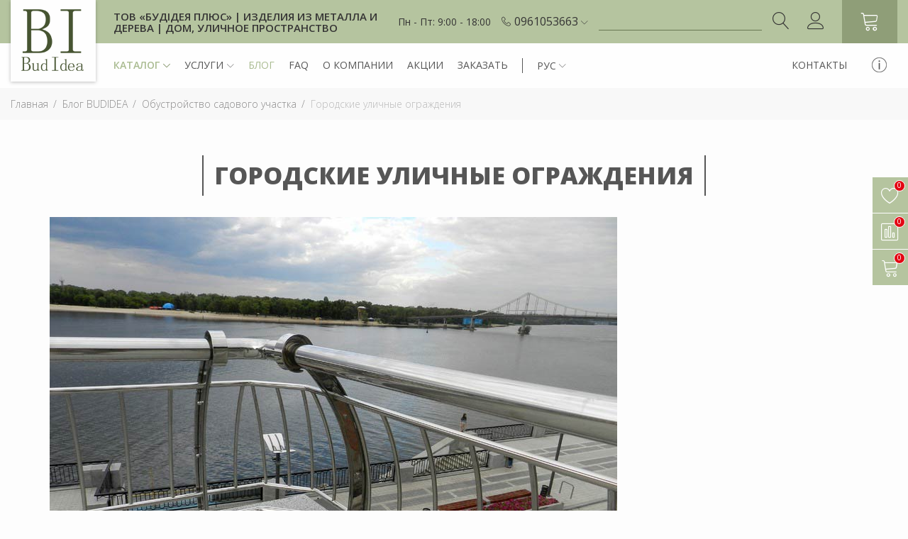

--- FILE ---
content_type: text/html; charset=utf-8
request_url: https://budidea.com/gorodskie-ulichnye-ograzhdeniya/
body_size: 15554
content:
    <!DOCTYPE html>
    <html lang="ru">
        <head>
            <meta charset="utf-8" />
            <meta http-equiv="X-UA-Compatible" content="IE=edge">
            <meta name="viewport" content="width=device-width, initial-scale=1, maximum-scale=1, user-scalable=0" />
                            <title>Как выбрать ограждения для улицы. Требования, материалы</title>
                <meta name="description" content="Уличные ограждения определяют облик современного города. Типы уличных ограждений. Изготовление ограждений и малых архитектурных форм Киев"/>
                            
                <!-- og:oneitem -->
    <meta property="og:title" content="Как выбрать ограждения для улицы. Требования, материалы" />
    <meta property="og:type" content="website" />
    <meta property="og:url" content="https://budidea.com/gorodskie-ulichnye-ograzhdeniya/" />
    <meta property="og:image" content="https://budidea.com/data_resized/b/0/6/8/3/b0683f4ae70bb31395353f30b024c93ea0eee6e9.jpeg" />
    <meta property="og:image:secure_url" content="https://budidea.com/data_resized/b/0/6/8/3/b0683f4ae70bb31395353f30b024c93ea0eee6e9.jpeg" />
    <meta property="og:image:type" content="image/jpeg"/>
    <meta property="og:image:width" content="533"/>
    <meta property="og:image:height" content="400"/>
    <meta property="og:description" content="   

 &amp;nbsp; 

 ВИДЫ УЛИЧНЫХ ОГРАЖДЕНИЙ 

 Невозможно представить современный город без разнообразных ограждений. Ограждения рассматриваются как комплекс архитектурных решений, определяющих неповторимый облик зданий и сооружений. Уличные ограждения играют большую роль в благоустройстве территории. Вместе с другими элементами малых архитектурных форм (остановки, скамейки, фонари, мусорные урны) они являются неотъемлемой частью инфраструктуры города. Конструкцию и дизайн уличных ограждений выбирают в зависимости от целей, предъявляемых к такому ограждению. 

 Заборы и ограды обеспечивают ограждение территорий организаций, предприятий, вокзалов, детских учреждений. На рынке большое разнообразие предлагаемых решений. При выборе рекомендуется руководствоваться функциональному назначению ограждения. Уличные ограждения могут быть прозрачными, демонстрирующими всю красоту ограждаемого участка, но препятствующее движение людей и машин. Или глухой забор, полностью скрывающий происходящее внутри. Для первого варианта подойдут секционные ограждения из сварной сетки, сварные заборы из стального проката, кованые заборы. Кованые заборы более торжественные и роскошные, особенно подойдут для старого города. 

   

 В качестве не прозрачного забора можно использовать бюджетный забор из профнастила или основательный из кирпича. Следует помнить, что такие важные атрибуты забора как калитки и, ворота должны быть изготовлены в общем стиле архитектуры и применяемых материалов. Они в первую очередь обращают на себя внимание и являются ключевыми элементами. 

 Газонные ограждения являются важной частью ландшафтного дизайна и благоустройства парковых зон. Назначение газонных ограждений препятствовать движению по газонным насаждениям пешеходов и автомобилей. Газонные ограждения устанавливают в парках, скверах, а также вокруг газонов и клумб на улицах и внутри домовых территорий. 

   

 Дорожные ограждения предназначены для предотвращения съезда автомобилей с дороги и разделения автомобильных потоков. Дорожные ограждения изготавливаются из металлических или бетонных конструкций. Такие ограждения имеют светоотражающие элементы для ориентации водителей в тёмное время суток. Частным случаем дорожных ограждений могут являться отбойники, парковочные столбики, барьеры, колесоотбойники. Уличные ограждения для дорог и магистралей должны соответствовать определённым нормам, поэтому здесь ограничена свобода творчества. 

   

 Перила и поручни на лестницах, входных группах важный элемент обеспечивающий безопасность и удобство движения пешеходов. Конструкция и дизайн перил может быть самой разнообразной: от нержавеющей стали до художественной ковки. Часто на улице можно встретить декоративные ограждения. Их легко обойти или переступить, они не выполняют функцию преграды, но украшают улицы и парки. Уличные ограждения компании БУДИДЕЯ отличаются высоким качеством и дизайнерским исполнением. 

 Типовые решения ограждений и перил из металла можно посмотреть в нашем каталоге по  ссылке  

   
" />
            <!-- hreflang -->
										<link rel="alternate" href="https://budidea.com/uk/miski-vulichni-ogorozhi/" hreflang="uk-ua"/>
																<link rel="alternate" href="https://budidea.com/gorodskie-ulichnye-ograzhdeniya/" hreflang="ru-ua"/>
						<!-- end: hreflang -->
            <link href="/data/images/favicon.jpg" rel="icon"/>
<link href="/data/images/favicon.jpg" rel="shortcut icon"/>

    <style>
        body > .body-loader {
            position: fixed;
            top: 0;
            left: 0;
            right: 0;
            width: 100vw;
            height: 100vh;
            z-index: 9999;
            /* width: 100%;
            height: 100%;  */
            background: url('/img/loading.svg') no-repeat center center #fff;
        }
    </style>
    <link href="https://fonts.googleapis.com/css2?family=Open+Sans:ital,wght@0,300;0,400;0,600;0,700;0,800;1,300;1,400;1,600;1,700;1,800&display=swap" rel="stylesheet">

<link href="/css/css.minify.php?73785127" rel="stylesheet"/>
<script src="/js/external/head.load.min.js"></script>


<script>
    // head.load("/js/bootstrap/css/reset-min.css");
    // head.load("/js/bootstrap/css/bootstrap.min.css");
    // head.load("/js/bootstrap/css/bootstrap-theme.min.css");
    // head.load("/js/owl-carousel/css/owl.carousel.css");
    // head.load("/js/bootstrap/css/bootstrap-rating.css");
    // head.load("/css/styles.css");
    // head.load("/css/bootstrap-my.css");
    // head.load("/js/jquery/jquery.autocomplete/jquery.autocomplete.css");
    // head.load("/js/jquery/enscroll/enscroll.css");
    // head.load("/js/jquery/mCustomScrollbar/jquery.mCustomScrollbar.css");
    // head.load("/js/external/icon-font.min.css");
    // head.load("/js/jquery/bootstrap-select/bootstrap-select.min.css");
    // head.load("/js/jquery/fancybox/jquery.fancybox.min.css");
    // head.load("/js/jquery/nprogress/nprogress.css");
    // head.load("/js/bootstrap/datetimepicker/bootstrap-datetimepicker.css");
    head.load("/img/fonts/font-awesome-4.7.0/css/font-awesome.min.css");
    head.load("/img/fonts/fontawesome-5.15.4/css/all.min.css");
	head.js("/js/jquery/jquery2.min.js");
	head.js("/js/jquery/jquery-migrate-1.4.1.min.js");
</script>

<!--[if lt IE 9]>
<script>
  head.js("https://oss.maxcdn.com/html5shiv/3.7.3/html5shiv.min.js");
  head.js("https://oss.maxcdn.com/respond/1.4.2/respond.min.js");
</script>
<![endif]-->

    <link href="/js/slider/nouislider.css" rel="stylesheet"/>
    <script>
        head.js("/js/slider/nouislider.min.js");
    </script>


<script>
    head.js("/js/jquery/fancybox/jquery.fancybox.min.js");
    head.js("/js/bootstrap/validator.js");
</script>





                            <!-- Google tag (gtag.js) -->
<script async src="https://www.googletagmanager.com/gtag/js?id=UA-102760751-1"></script>
<script>
  window.dataLayer = window.dataLayer || [];
  function gtag(){dataLayer.push(arguments);}
  gtag('js', new Date());

  gtag('config', 'UA-102760751-1');
</script>
                    </head>

        <body class="public pageContentPage body-loading">
        
        <div class="body-loader"></div>

        
        <header class="header">
    <div class="header__space" data-height="header"></div>    <div class="header__top__wrapper" data-height="header">
        <div class="header__top__inner">
            <div class="header__top hidden-sm hidden-xs">
                <div class="container-fluid">
                    <div class="row">
                        <div class="col-md-12">
                            <div class="header__top__flex relative">
                                <div class="header__top__flex--left">
                                    <div class="header__logo header__logo--page">
                                        <a class="header__logo__link" href="/">
                                            <img width="120" height="115" src="/data/images/logo.png?73785127" alt="Логотип" title="Интернет-магазин"/>
                                        </a>
                                    </div>
                                    <div class="header__website-name">ТОВ  «БУДІДЕЯ ПЛЮС» | Изделия из металла и дерева | Дом, уличное пространство</div>
                                </div>
                                                                <div class="header__top__flex__right-side">
                                    <div class="header__worktime"><span>Пн - Пт: 9:00 - 18:00</span></div>
                                    <div class="header__phones-wrapper">
                                        <span class="lnr lnr-phone-handset"></span>
                                        <div class="header__phones dropdown">
                                            <div class="dropdown-toggle" data-toggle="dropdown" aria-expanded="true" role="button">
                                                <div class="header__phones__phone">
                                                                                                            <span>0961053663</span>
                                                        <span class="lnr lnr-chevron-down"></span>
                                                                                                    </div>
                                            </div>
                                                                                        <ul class="dropdown-menu header__phones__dropdown">
                                                <li>
                                                    <span><a href="tel:+380992720541">099 272 05 41</a></span>
                                                </li>
                                            </ul>
                                                                                    </div>
                                    </div>
                                    <div class="header__search__wrapper">
                                        <div class="header__search__container">
                                            <div class="header__search__container__input">
                                                <input type="text" name="words" id="words" value="" onkeypress="if (event.keyCode == 13) document.location.href = '/katalog-ru/search_' + encodeURIComponent( $('#words').val().replace(/\//g, 'chr47').replace(/\\/g, 'chr92') ) + '/';" placeholder="">
                                                <div id="search-input"></div>
                                            </div>
                                            <div class="header__search__container__btn-wrapper">
                                                <div class="header__search__container__btn" onclick="document.location.href = '/katalog-ru/search_' + encodeURIComponent( $('#words').val().replace(/\//g, 'chr47').replace(/\\/g, 'chr92') ) + '/';"><span class="lnr lnr-magnifier"></span></div>
                                            </div>
                                        </div>
                                    </div>
                                    <div class="header__info-menu" data-height="dark-icon">
                                        <div class="collapse navbar-collapse" id="site-infomenu-md">
    <ul class="nav navbar-nav">
        <li class="dropdown">
            <a href="#" class="dropdown-toggle">
                <img class="infomenu__icon infomenu__icon--light" width="28" height="28" src="/data/images/icons/icon__info--big.png" alt="info menu icon"/>
            </a>
            <div class="dropdown-menu header__catalog-menu__dropdown header__catalog-menu__dropdown--right">
                <div class="header__catalog-menu__dropdown__inner header__catalog-menu__dropdown__inner--right">
                    <div class="header__catalog-menu__dropdown__item hidden-sm hidden-xs">
                        <div class="header__catalog-menu__dropdown__item__wrapper relative">
                                                        <div class="header__catalog-menu__dropdown__item__inner">
                                <div class="header__menu__catalog__level1">
                                    <a href="/dostavka-i-oplata/" class="header__menu__catalog__level1__link">Доставка и оплата</a>
                                </div>
                            </div>
                                                        <div class="header__catalog-menu__dropdown__item__inner">
                                <div class="header__menu__catalog__level1">
                                    <a href="/otzyvy-o-bud-idea/" class="header__menu__catalog__level1__link">Отзывы к сайту</a>
                                </div>
                            </div>
                                                    </div>
                    </div>
                    <div class="clear"></div>
                </div>
            </div>
        </li>
    </ul>
</div>
                                    </div>
                                    <div class="header__profile">
                                        <a onclick="Login.ClickLogin();" title="Войти"><span class="lnr lnr-user"></span></a>
                                    </div>
                                    <a data-height="dark-icon" class="header__cart" href="/korzina-ru/" title="Корзина"><span class="lnr lnr-cart"></span></a>
                                </div>
                            </div>
                        </div>
                    </div>
                </div>
            </div>
            <div class="header__menu header__menu--page hidden-sm hidden-xs">
                <div class="container-fluid">
                    <div class="header__menu__parts">
                        <div class="header__menu__parts-left">
                            <div class="header__menu__parts-logo">
                                <a class="header__logo__link" href="/">
                                    <img width="61" height="45" src="/data/images/logo-scroll.png?73785127" alt="Логотип" title="Интернет-магазин"/>
                                </a>
                            </div>
                            <div class="header__menu__parts-menu">
                                <nav class="navbar-menu">
                                    <div class="collapse navbar-collapse" id="site-mainmenu">
    <ul class="nav navbar-nav">
                    <li class="dropdown">
                <a href="/magazin/" class="dropdown-toggle header__menu__link header__menu__link--bold">Каталог<span class="header__menu__caret"></span></a>
                                    <div class="dropdown-menu header__catalog-menu__dropdown">
    <div class="header__catalog-menu__dropdown__inner" data-height="header-menu-catalog">
        <div class="header__catalog-menu__dropdown__item hidden-sm hidden-xs">
                        <div class="header__catalog-menu__dropdown__item__wrapper relative">
                                <div class="header__catalog-menu__dropdown__item__inner">
                    <div class="header__menu__catalog__level1">
                        <a href="/skameyki-lavochki/" class="header__menu__catalog__level1__link header__menu__catalog__level1__link--dropdown">Скамейки уличные<span class="header__menu__caret--dropdown"></span></a>
                    </div>
                                        <div class="header__catalog-menu__dropdown__item__subcat__wrapper" data-height="header-menu-catalog">
                                                <div class="header__menu__catalog__level2">
                            <a href="/lavochki/" class="header__menu__catalog__level2__link">Садовые лавочки</a>
                        </div>
                                                <div class="header__menu__catalog__level2">
                            <a href="/ckameyka-so-stolom/" class="header__menu__catalog__level2__link">Лавочки со столом</a>
                        </div>
                                                <div class="header__menu__catalog__level2">
                            <a href="/lavochki-s-kashpo/" class="header__menu__catalog__level2__link">Лавочки с кашпо</a>
                        </div>
                                                <div class="header__menu__catalog__level2">
                            <a href="/skameyka-s-arkoy/" class="header__menu__catalog__level2__link">Скамейка с аркой</a>
                        </div>
                                                <div class="header__menu__catalog__level2">
                            <a href="/lavochki-s-navesom/" class="header__menu__catalog__level2__link">Лавочки с навесом</a>
                        </div>
                                                <div class="header__menu__catalog__level2">
                            <a href="/karkas-skameyki/" class="header__menu__catalog__level2__link">Каркасы лавочек и столов</a>
                        </div>
                                            </div>
                                    </div>
                                <div class="header__catalog-menu__dropdown__item__inner">
                    <div class="header__menu__catalog__level1">
                        <a href="/garden-architecture/" class="header__menu__catalog__level1__link header__menu__catalog__level1__link--dropdown">Ландшафтная архитектура<span class="header__menu__caret--dropdown"></span></a>
                    </div>
                                        <div class="header__catalog-menu__dropdown__item__subcat__wrapper" data-height="header-menu-catalog">
                                                <div class="header__menu__catalog__level2">
                            <a href="/arki-sadovyie/" class="header__menu__catalog__level2__link">Садовые арки</a>
                        </div>
                                                <div class="header__menu__catalog__level2">
                            <a href="/kashpo-dlya-tsvetov/" class="header__menu__catalog__level2__link">Кашпо</a>
                        </div>
                                                <div class="header__menu__catalog__level2">
                            <a href="/urna-dlya-musora/" class="header__menu__catalog__level2__link">Урны уличные</a>
                        </div>
                                                <div class="header__menu__catalog__level2">
                            <a href="/mangal/" class="header__menu__catalog__level2__link">Мангал</a>
                        </div>
                                                <div class="header__menu__catalog__level2">
                            <a href="/besedki/" class="header__menu__catalog__level2__link">Беседки из металла</a>
                        </div>
                                                <div class="header__menu__catalog__level2">
                            <a href="/sadovyie-kacheli/" class="header__menu__catalog__level2__link">Садовые качели</a>
                        </div>
                                                <div class="header__menu__catalog__level2">
                            <a href="/navesyi-kozyirki/" class="header__menu__catalog__level2__link">Навесы</a>
                        </div>
                                                <div class="header__menu__catalog__level2">
                            <a href="/pergoly/" class="header__menu__catalog__level2__link">Перголы</a>
                        </div>
                                                <div class="header__menu__catalog__level2">
                            <a href="/veloparkovki/" class="header__menu__catalog__level2__link">Велопарковки</a>
                        </div>
                                            </div>
                                    </div>
                                <div class="header__catalog-menu__dropdown__item__inner">
                    <div class="header__menu__catalog__level1">
                        <a href="/ograzhdeniya-magazin/" class="header__menu__catalog__level1__link header__menu__catalog__level1__link--dropdown">Ограждения<span class="header__menu__caret--dropdown"></span></a>
                    </div>
                                        <div class="header__catalog-menu__dropdown__item__subcat__wrapper" data-height="header-menu-catalog">
                                                <div class="header__menu__catalog__level2">
                            <a href="/poruchni/" class="header__menu__catalog__level2__link">Поручни</a>
                        </div>
                                                <div class="header__menu__catalog__level2">
                            <a href="/perila-iz-n-zh-stali/" class="header__menu__catalog__level2__link">Перила из нержавейки</a>
                        </div>
                                                <div class="header__menu__catalog__level2">
                            <a href="/perila-iz-metalla/" class="header__menu__catalog__level2__link">Перила для лестницы</a>
                        </div>
                                                <div class="header__menu__catalog__level2">
                            <a href="/ograzhdenie-s-trosami/" class="header__menu__catalog__level2__link">Ограждение с тросами</a>
                        </div>
                                                <div class="header__menu__catalog__level2">
                            <a href="/zazhim-dlya-trosa/" class="header__menu__catalog__level2__link">Натяжитель троса для перил</a>
                        </div>
                                                <div class="header__menu__catalog__level2">
                            <a href="/cadovyie-ograzhdeniya/" class="header__menu__catalog__level2__link">Садовые ограждения</a>
                        </div>
                                                <div class="header__menu__catalog__level2">
                            <a href="/ograzhdeniya-dlya-terras/" class="header__menu__catalog__level2__link">Ограждения террас</a>
                        </div>
                                                <div class="header__menu__catalog__level2">
                            <a href="/otboyniki-dlya-sten/" class="header__menu__catalog__level2__link">Отбойники</a>
                        </div>
                                                <div class="header__menu__catalog__level2">
                            <a href="/komplektuyushhie/" class="header__menu__catalog__level2__link">Комплектующие для перил</a>
                        </div>
                                            </div>
                                    </div>
                                <div class="header__catalog-menu__dropdown__item__inner">
                    <div class="header__menu__catalog__level1">
                        <a href="/sadovaya-mebel/" class="header__menu__catalog__level1__link header__menu__catalog__level1__link--dropdown">Садовая мебель<span class="header__menu__caret--dropdown"></span></a>
                    </div>
                                        <div class="header__catalog-menu__dropdown__item__subcat__wrapper" data-height="header-menu-catalog">
                                                <div class="header__menu__catalog__level2">
                            <a href="/sadovoe-kreslo/" class="header__menu__catalog__level2__link">Кресло</a>
                        </div>
                                                <div class="header__menu__catalog__level2">
                            <a href="/sadovyiy-stolik/" class="header__menu__catalog__level2__link">Журнальные столики</a>
                        </div>
                                                <div class="header__menu__catalog__level2">
                            <a href="/divan-sadovyiy/" class="header__menu__catalog__level2__link">Диваны</a>
                        </div>
                                                <div class="header__menu__catalog__level2">
                            <a href="/sadovyie-stulya/" class="header__menu__catalog__level2__link">Стулья</a>
                        </div>
                                                <div class="header__menu__catalog__level2">
                            <a href="/stol-sadovyiy/" class="header__menu__catalog__level2__link">Столы обеденные</a>
                        </div>
                                                <div class="header__menu__catalog__level2">
                            <a href="/komplektyi-sadovoy-mebeli/" class="header__menu__catalog__level2__link">Комплекты</a>
                        </div>
                                            </div>
                                    </div>
                                <div class="header__catalog-menu__dropdown__item__inner">
                    <div class="header__menu__catalog__level1">
                        <a href="/furniture-loft/" class="header__menu__catalog__level1__link header__menu__catalog__level1__link--dropdown">Мебель лофт<span class="header__menu__caret--dropdown"></span></a>
                    </div>
                                        <div class="header__catalog-menu__dropdown__item__subcat__wrapper" data-height="header-menu-catalog">
                                                <div class="header__menu__catalog__level2">
                            <a href="/kreslo-loft/" class="header__menu__catalog__level2__link">Кресло для отдыха</a>
                        </div>
                                                <div class="header__menu__catalog__level2">
                            <a href="/konsol-stol/" class="header__menu__catalog__level2__link">Консоль стол</a>
                        </div>
                                                <div class="header__menu__catalog__level2">
                            <a href="/stellazh-loft/" class="header__menu__catalog__level2__link">Стеллажи</a>
                        </div>
                                                <div class="header__menu__catalog__level2">
                            <a href="/ctulya-loft/" class="header__menu__catalog__level2__link">Стулья лофт</a>
                        </div>
                                                <div class="header__menu__catalog__level2">
                            <a href="/divan-loft/" class="header__menu__catalog__level2__link">Диваны loft</a>
                        </div>
                                                <div class="header__menu__catalog__level2">
                            <a href="/barnyie-stulya-loft/" class="header__menu__catalog__level2__link">Барные стулья</a>
                        </div>
                                                <div class="header__menu__catalog__level2">
                            <a href="/veshalki-dlya-odezhdyi/" class="header__menu__catalog__level2__link">Вешалки для одежды</a>
                        </div>
                                                <div class="header__menu__catalog__level2">
                            <a href="/zhurnalnyie-stoliki-loft/" class="header__menu__catalog__level2__link">Журнальные столики</a>
                        </div>
                                                <div class="header__menu__catalog__level2">
                            <a href="/skamya-loft/" class="header__menu__catalog__level2__link">Скамьи</a>
                        </div>
                                                <div class="header__menu__catalog__level2">
                            <a href="/stol-v-stile-loft/" class="header__menu__catalog__level2__link">Столы обеденные</a>
                        </div>
                                                <div class="header__menu__catalog__level2">
                            <a href="/banketki/" class="header__menu__catalog__level2__link">Банкетка в коридор</a>
                        </div>
                                                <div class="header__menu__catalog__level2">
                            <a href="/prihozhaya-loft/" class="header__menu__catalog__level2__link">Прихожая лофт</a>
                        </div>
                                                <div class="header__menu__catalog__level2">
                            <a href="/shkaf-loft/" class="header__menu__catalog__level2__link">Шкафы лофт</a>
                        </div>
                                                <div class="header__menu__catalog__level2">
                            <a href="/mebel-iz-nerzhaveyuschey-stali/" class="header__menu__catalog__level2__link">Мебель из нержавеющей стали</a>
                        </div>
                                            </div>
                                    </div>
                                <div class="header__catalog-menu__dropdown__item__inner">
                    <div class="header__menu__catalog__level1">
                        <a href="/mebel-hay-tek/" class="header__menu__catalog__level1__link header__menu__catalog__level1__link--dropdown">Мебель хай-тек<span class="header__menu__caret--dropdown"></span></a>
                    </div>
                                        <div class="header__catalog-menu__dropdown__item__subcat__wrapper" data-height="header-menu-catalog">
                                                <div class="header__menu__catalog__level2">
                            <a href="/pufik-v-prihozhuyu/" class="header__menu__catalog__level2__link">Банкетка</a>
                        </div>
                                                <div class="header__menu__catalog__level2">
                            <a href="/stol-hay-tek/" class="header__menu__catalog__level2__link">Стол hi-tech</a>
                        </div>
                                                <div class="header__menu__catalog__level2">
                            <a href="/zhurnalnyiy-stolik/" class="header__menu__catalog__level2__link">Журнальные столики хай-тек</a>
                        </div>
                                                <div class="header__menu__catalog__level2">
                            <a href="/stellazhi-iz-nerzhaveyki/" class="header__menu__catalog__level2__link">Стеллажи из нержавейки</a>
                        </div>
                                                <div class="header__menu__catalog__level2">
                            <a href="/kuhnya-hay-tek/" class="header__menu__catalog__level2__link">Кухня хай-тек</a>
                        </div>
                                                <div class="header__menu__catalog__level2">
                            <a href="/stoleshnica-iz-nerzhaveyki/" class="header__menu__catalog__level2__link">Столешница из нержавейки</a>
                        </div>
                                            </div>
                                    </div>
                            </div>
        </div>
        <div class="clear"></div>
    </div>
    </div>
                                                            </li>
                    <li class="dropdown">
                <a href="/uslugi/" class="dropdown-toggle header__menu__link">Услуги<span class="header__menu__caret"></span></a>
                                                                    <div class="dropdown-menu header__catalog-menu__dropdown">
    <div class="header__catalog-menu__dropdown__inner" data-height="header-menu-catalog">
        <div class="header__catalog-menu__dropdown__item hidden-sm hidden-xs">
            <div class="header__catalog-menu__dropdown__item__wrapper relative">
                                <div class="header__catalog-menu__dropdown__item__inner">
                    <div class="header__menu__catalog__level1">
                        <a class="header__menu__catalog__level1__link" href="/izdeliya-iz-nerzhaveyki/">Изделия из нержавейки</a>
                    </div>
                </div>
                                <div class="header__catalog-menu__dropdown__item__inner">
                    <div class="header__menu__catalog__level1">
                        <a class="header__menu__catalog__level1__link" href="/izdeliya-iz-metalla/">Изделия из металла</a>
                    </div>
                </div>
                                <div class="header__catalog-menu__dropdown__item__inner">
                    <div class="header__menu__catalog__level1">
                        <a class="header__menu__catalog__level1__link" href="/3d-vizualizaciya/">3d визуализация</a>
                    </div>
                </div>
                                <div class="header__catalog-menu__dropdown__item__inner">
                    <div class="header__menu__catalog__level1">
                        <a class="header__menu__catalog__level1__link" href="/uslugi-seo-specialista/">Услуги SEO спеціалиста</a>
                    </div>
                </div>
                                <div class="header__catalog-menu__dropdown__item__inner">
                    <div class="header__menu__catalog__level1">
                        <a class="header__menu__catalog__level1__link" href="/predmetnyy-dizayn/">Предметный дизайн</a>
                    </div>
                </div>
                                <div class="header__catalog-menu__dropdown__item__inner">
                    <div class="header__menu__catalog__level1">
                        <a class="header__menu__catalog__level1__link" href="/metalloobrabotka/">Металлообработка</a>
                    </div>
                </div>
                                <div class="header__catalog-menu__dropdown__item__inner">
                    <div class="header__menu__catalog__level1">
                        <a class="header__menu__catalog__level1__link" href="/proektirovanie-metallokonstrukciy/">Проектирование металлоконструкций</a>
                    </div>
                </div>
                            </div>
        </div>
        <div class="clear"></div>
    </div>
</div>
                            </li>
                    <li class="">
                <a href="/blog/" class="dropdown-toggle header__menu__link header__menu__link--active">Блог</a>
                                                            </li>
                    <li class="">
                <a href="/chavo/" class="dropdown-toggle header__menu__link">FAQ</a>
                                                            </li>
                    <li class="">
                <a href="/o-kompanii/" class="dropdown-toggle header__menu__link">О компании</a>
                                                            </li>
                    <li class="">
                <a href="/katalog-ru/sale/" class="dropdown-toggle header__menu__link">Акции</a>
                                                            </li>
                    <li class="">
                <a href="/individualnyy-zakaz/" class="dropdown-toggle header__menu__link">Заказать</a>
                                                            </li>
            </ul>
</div>
                                </nav>
                            </div>
                                                        <div class="header__menu__parts-langs-wrapper">
                                <div class="header__menu__parts-langs dropdown">
                                <div class="dropdown-toggle" data-toggle="dropdown" aria-expanded="true" role="button" id="headerlang">
    <div class="header__langs__lang">
        <span>РУС</span>
        <span class="lnr lnr-chevron-down"></span>
    </div>
</div>
<ul class="dropdown-menu header__langs__dropdown" aria-labelledby="headerlang">
        <li>
                                                                <a href="/uk/miski-vulichni-ogorozhi/">УКР</a>
                                        </li>
    </ul>
                                </div>
                            </div>
                                                    </div>
                        <div class="header__menu__parts-right">
                            <div class="header__menu__parts-contact-link"><a href="/contacts/">Контакты</a></div>
                            <div class="header__menu__parts-info-menu">
                                <div class="collapse navbar-collapse" id="site-infomenu">
    <ul class="nav navbar-nav">
        <li class="dropdown">
            <a href="#" class="dropdown-toggle">
                <img class="infomenu__icon infomenu__icon--light" width="21" height="21" src="/data/images/icons/icon__info.png" alt="info menu icon"/>
                <img class="infomenu__icon infomenu__icon--dark" width="21" height="21" src="/data/images/icons/icon__info--dark.png" alt="info menu icon"/>
            </a>
            <div class="dropdown-menu header__catalog-menu__dropdown header__catalog-menu__dropdown--right">
                <div class="header__catalog-menu__dropdown__inner header__catalog-menu__dropdown__inner--right">
                    <div class="header__catalog-menu__dropdown__item hidden-sm hidden-xs">
                        <div class="header__catalog-menu__dropdown__item__wrapper relative">
                                                        <div class="header__catalog-menu__dropdown__item__inner">
                                <div class="header__menu__catalog__level1">
                                    <a href="/dostavka-i-oplata/" class="header__menu__catalog__level1__link">Доставка и оплата</a>
                                </div>
                            </div>
                                                        <div class="header__catalog-menu__dropdown__item__inner">
                                <div class="header__menu__catalog__level1">
                                    <a href="/otzyvy-o-bud-idea/" class="header__menu__catalog__level1__link">Отзывы к сайту</a>
                                </div>
                            </div>
                                                    </div>
                    </div>
                    <div class="clear"></div>
                </div>
            </div>
        </li>
    </ul>
</div>
                            </div>
                        </div>
                    </div>
                </div>
            </div>
        </div>
        <div class="header__top__mobile hidden-lg hidden-md">
            <div class="header__logomenu">
                <div class="hidden-lg hidden-md header__menu__mobile">
                    <div class="header__top__mobile__table">
                        <div class="header__top__mobile__table__td header__top__mobile__table__td--dark navbar-toggle collapsed" data-toggle="collapse" data-target="#site-mainmenu-mobile" aria-expanded="false" role="menu">
                            <span class="lnr lnr-menu"></span>
                        </div>
                        <div class="header__top__mobile__table__td">
                            <div class="navbar-toggle" data-toggle="collapse" data-target="#site-infomenu-mobile" aria-expanded="false" role="menu">
                                <img class="infomenu__icon infomenu__icon--light infomenu__icon--mobile" width="28" height="28" src="/data/images/icons/icon__info--big.png" alt="info menu icon"/>
                            </div>
                        </div>
                        <div class="header__top__mobile__table__td">
                            <a class="header__profile__mobile" onclick="Login.ClickLogin();" title="Войти"><span class="lnr lnr-user"></span></a>
                        </div>
                        <div class="header__top__mobile__table__td">
                            <a class="header__favorit" href="/profil/liked/" title="В желания">
                                <span id="FavoritCount">0</span>
                            </a>
                        </div>
                        <div class="header__top__mobile__table__td">
                            <a class="header__compare" href="/sravnenie/" title="Сравнение">
                                <span id="CompareCount">0</span>
                            </a>
                        </div>
                        <div class="header__top__mobile__table__td">
                            <a class="header__cart__mobile" href="/korzina-ru/" title="Корзина">
                                <span id="CartCount">0</span>
                            </a>
                        </div>
                    </div>
                    <nav class="navbar-menu">
                        <div class="collapse navbar-collapse floatmenu" id="site-mainmenu-mobile">
    <div class="floatmenu__back">
        <div class="floatmenu__back__title">МЕНЮ</div>
        <div class="floatmenu__back__close"></div>
    </div>
    <div class="header__menu__mobile__container">
        <ul class="nav navbar-nav">
                            <li class="dropdown">
                    <a href="/magazin/" class="dropdown-toggle header__menu__link header__menu__link--bold" data-toggle="dropdown">Каталог<span class="header__menu__caret__mobile"></span></a>
                                            <div class="dropdown-menu header__catalog-menu__dropdown">
        <div class="floatmenu__back">
        <div class="floatmenu__back__title">
            Каталог
        </div>
        <div class="floatmenu__back__close"></div>
    </div>
            <div class="header__menu__catalog__level1">
            <a href="/skameyki-lavochki/" class="header__menu__link header__menu__link--level2">Скамейки уличные</a>
        </div>
            <div class="header__menu__catalog__level1">
            <a href="/garden-architecture/" class="header__menu__link header__menu__link--level2">Ландшафтная архитектура</a>
        </div>
            <div class="header__menu__catalog__level1">
            <a href="/ograzhdeniya-magazin/" class="header__menu__link header__menu__link--level2">Ограждения</a>
        </div>
            <div class="header__menu__catalog__level1">
            <a href="/sadovaya-mebel/" class="header__menu__link header__menu__link--level2">Садовая мебель</a>
        </div>
            <div class="header__menu__catalog__level1">
            <a href="/furniture-loft/" class="header__menu__link header__menu__link--level2">Мебель лофт</a>
        </div>
            <div class="header__menu__catalog__level1">
            <a href="/mebel-hay-tek/" class="header__menu__link header__menu__link--level2">Мебель хай-тек</a>
        </div>
    </div>
                                                        </li>
                            <li class="dropdown">
                    <a href="/uslugi/" class="dropdown-toggle header__menu__link" data-toggle="dropdown">Услуги<span class="header__menu__caret__mobile"></span></a>
                                                                <div class="dropdown-menu header__catalog-menu__dropdown">
    <div class="floatmenu__back">
        <div class="floatmenu__back__title">
            Услуги
        </div>
        <div class="floatmenu__back__close"></div>
    </div>
            <div class="header__menu__catalog__level1">
            <a class="header__menu__link header__menu__link--level2" href="/izdeliya-iz-nerzhaveyki/">Изделия из нержавейки</a>
        </div>
            <div class="header__menu__catalog__level1">
            <a class="header__menu__link header__menu__link--level2" href="/izdeliya-iz-metalla/">Изделия из металла</a>
        </div>
            <div class="header__menu__catalog__level1">
            <a class="header__menu__link header__menu__link--level2" href="/3d-vizualizaciya/">3d визуализация</a>
        </div>
            <div class="header__menu__catalog__level1">
            <a class="header__menu__link header__menu__link--level2" href="/uslugi-seo-specialista/">Услуги SEO спеціалиста</a>
        </div>
            <div class="header__menu__catalog__level1">
            <a class="header__menu__link header__menu__link--level2" href="/predmetnyy-dizayn/">Предметный дизайн</a>
        </div>
            <div class="header__menu__catalog__level1">
            <a class="header__menu__link header__menu__link--level2" href="/metalloobrabotka/">Металлообработка</a>
        </div>
            <div class="header__menu__catalog__level1">
            <a class="header__menu__link header__menu__link--level2" href="/proektirovanie-metallokonstrukciy/">Проектирование металлоконструкций</a>
        </div>
    </div>
                                    </li>
                            <li class="">
                    <a href="/blog/" class="dropdown-toggle header__menu__link header__menu__link--active">Блог</a>
                                                        </li>
                            <li class="">
                    <a href="/chavo/" class="dropdown-toggle header__menu__link">FAQ</a>
                                                        </li>
                            <li class="">
                    <a href="/o-kompanii/" class="dropdown-toggle header__menu__link">О компании</a>
                                                        </li>
                            <li class="">
                    <a href="/katalog-ru/sale/" class="dropdown-toggle header__menu__link">Акции</a>
                                                        </li>
                            <li class="">
                    <a href="/individualnyy-zakaz/" class="dropdown-toggle header__menu__link">Заказать</a>
                                                        </li>
                    </ul>
    </div>
</div>
                    </nav>
                    <nav class="navbar-menu">
                        <div class="collapse navbar-collapse floatmenu" id="site-infomenu-mobile">
    <div class="floatmenu__back">
        <div class="floatmenu__back__title">Информация</div>
        <div class="floatmenu__back__close"></div>
    </div>
    <div class="header__menu__mobile__container">
        <ul class="nav navbar-nav">
                            <li>
                    <a href="/dostavka-i-oplata/" class="header__menu__link">Доставка и оплата</a>
                </li>
                            <li>
                    <a href="/otzyvy-o-bud-idea/" class="header__menu__link">Отзывы к сайту</a>
                </li>
                    </ul>
    </div>
</div>
                    </nav>
                </div>
            </div>
            <div class="header__logomenu__mobile__wrapper">
                <div class="container-fluid">
                    <div class="row">
                        <div class="col-lg-12 co-md-12 col-sm-12 col-xs-12">
                            <div class="header__logomenu__mobile relative">
                                <div class="header__logomenu__mobile__item header__logo-mobile__wrapper">
                                    <a class="header__logomenu__mobile__link" href="/">
                                        <img width="61" height="45" src="/data/images/logo-scroll.png?73785127" alt="Логотип" title="Интернет-магазин"/>
                                    </a>
                                </div>
                                <div class="header__logomenu__mobile__item header__phones-wrapper">
                                    <span class="lnr lnr-phone-handset"></span>
                                    <div class="header__phones dropdown">
                                        <div class="dropdown-toggle" data-toggle="dropdown" aria-expanded="true" role="button">
                                            <div class="header__phones__phone">
                                                                                                    <span>0961053663</span>
                                                    <span class="lnr lnr-chevron-down"></span>
                                                                                            </div>
                                        </div>
                                                                                <ul class="dropdown-menu header__phones__dropdown">
                                            <li>
                                                <span><a href="tel:+380992720541">099 272 05 41</a></span>
                                            </li>
                                        </ul>
                                                                            </div>
                                </div>
                                <div class="header__logomenu__mobile__item header__search__wrapper">
                                    <div class="header__search__container__mobile__btn" onclick="$('.header__search__container__mobile').toggleClass('dnone');"><span class="lnr lnr-magnifier"></span></div>
                                </div>

                                <div class="header__search__container header__search__container__mobile dnone">
                                    <div class="header__search__container__input relative">
                                        <div class="search-input__close"><span class="lnr lnr-cross"></span></div>
                                        <input type="text" name="words" id="words2" value="" onkeypress="if (event.keyCode == 13) document.location.href = '/katalog-ru/search_' + encodeURIComponent( $('#words2').val().replace(/\//g, 'chr47').replace(/\\/g, 'chr92') ) + '/';" placeholder="">
                                        <div id="search-input2"></div>
                                    </div>
                                    <div class="header__search__container__btn-wrapper">
                                        <div class="header__search__container__btn" onclick="document.location.href = '/katalog-ru/search_' + encodeURIComponent( $('#words2').val().replace(/\//g, 'chr47').replace(/\\/g, 'chr92') ) + '/';"><span class="lnr lnr-magnifier"></span></div>
                                    </div>
                                </div>
                            </div>
                        </div>
                    </div>
                </div>
            </div>
        </div>
    </div>
</header>
        <div class="content relative">
            <div class="content__overlay dnone"></div>
            
                <div class="path">
        <div class="container-fluid">
            <ol class="breadcrumb">
                                                                                    <li>
                                                            <a href="/">
                                    <span>Главная</span>
                                </a>
                                                    </li>
                                                                                            <li>
                                                            <a href="/blog/">
                                    <span>Блог BUDIDEA</span>
                                </a>
                                                    </li>
                                                                                                                                                    <li>
                                                                                                            <a href="/tehnicheskaya-informatsiya/">
                                            <span>Обустройство садового участка</span>
                                        </a>
                                                                                                </li>
                                                                                                <li>
                                Городские уличные ограждения
                            </li>
                                                                        </ol>
        </div>
    </div>

    <script type="application/ld+json">
        {
            "@context": "http://schema.org",
            "@type": "BreadcrumbList",
            "itemListElement":
            [
                                                                                                        {
                                "@type": "ListItem",
                                "position": 1,
                                "item":
                                {
                                    "@id": "/",
                                    "name": "Главная"
                                }
                            },                                                                                                {
                                "@type": "ListItem",
                                "position": 2,
                                "item":
                                {
                                    "@id": "/blog/",
                                    "name": "Блог BUDIDEA"
                                }
                            },                                                                                                                        {
                            "@type": "ListItem",
                            "position": 3,
                            "item":
                            {
                                                                                                "@id": "/tehnicheskaya-informatsiya/",
                                                                                                "name": "Обустройство садового участка"
                            }
                        },                                            {
                            "@type": "ListItem",
                            "position": 4,
                            "item":
                            {
                                                                                                "@id": "/gorodskie-ulichnye-ograzhdeniya/",
                                                                                                "name": "Городские уличные ограждения"
                            }
                        }                                                ]
        }
    </script>

            <div class="container" data-block="errors">
                <div>
        </div>            </div>

                                <script type="application/ld+json">
    {
        "@context": "http://schema.org",
        "@type": "NewsArticle",
        "headline": "Городские уличные ограждения",
        "image": "https://budidea.com/data/blog_item/62/02/6202_a.jpg",
        "datePublished": "2021-10-10T00:00:00+03:00",
        "description": "&lt;p&gt;&lt;img alt=&quot;Уличные ограждения из нержавейки&quot; src=&quot;/data/images/ograzhdeniya/Ograzhdeniya4.jpg&quot; style=&quot;width: 800px; height: 600px;&quot; /&gt;&lt;/p&gt;

&lt;p&gt;&amp;nbsp;&lt;/p&gt;

&lt;h2&gt;ВИДЫ УЛИЧНЫХ ОГРАЖДЕНИЙ&lt;/h2&gt;

&lt;p&gt;Невозможно представить современный город без разнообразных ограждений. Ограждения рассматриваются как комплекс архитектурных решений, определяющих неповторимый облик зданий и сооружений. Уличные ограждения играют большую роль в благоустройстве территории. Вместе с другими элементами малых архитектурных форм (остановки, скамейки, фонари, мусорные урны) они являются неотъемлемой частью инфраструктуры города. Конструкцию и дизайн уличных ограждений выбирают в зависимости от целей, предъявляемых к такому ограждению.&lt;/p&gt;

&lt;p&gt;Заборы и ограды обеспечивают ограждение территорий организаций, предприятий, вокзалов, детских учреждений. На рынке большое разнообразие предлагаемых решений. При выборе рекомендуется руководствоваться функциональному назначению ограждения. Уличные ограждения могут быть прозрачными, демонстрирующими всю красоту ограждаемого участка, но препятствующее движение людей и машин. Или глухой забор, полностью скрывающий происходящее внутри. Для первого варианта подойдут секционные ограждения из сварной сетки, сварные заборы из стального проката, кованые заборы. Кованые заборы более торжественные и роскошные, особенно подойдут для старого города.&lt;/p&gt;

&lt;p&gt;&lt;img alt=&quot;Городское ограждение&quot; src=&quot;/data/images/ograzhdeniya/Ograzhdeniya_metal29.jpg&quot; style=&quot;width: 800px; height: 600px;&quot; /&gt;&lt;/p&gt;

&lt;p&gt;В качестве не прозрачного забора можно использовать бюджетный забор из профнастила или основательный из кирпича. Следует помнить, что такие важные атрибуты забора как калитки и, ворота должны быть изготовлены в общем стиле архитектуры и применяемых материалов. Они в первую очередь обращают на себя внимание и являются ключевыми элементами.&lt;/p&gt;

&lt;p&gt;Газонные ограждения являются важной частью ландшафтного дизайна и благоустройства парковых зон. Назначение газонных ограждений препятствовать движению по газонным насаждениям пешеходов и автомобилей. Газонные ограждения устанавливают в парках, скверах, а также вокруг газонов и клумб на улицах и внутри домовых территорий.&lt;/p&gt;

&lt;p&gt;&lt;img alt=&quot;Газонное ограждение&quot; src=&quot;/data/images/ograzhdeniya/Ograzhdeniya_metal34.jpg&quot; style=&quot;width: 600px; height: 450px;&quot; /&gt;&lt;/p&gt;

&lt;p&gt;Дорожные ограждения предназначены для предотвращения съезда автомобилей с дороги и разделения автомобильных потоков. Дорожные ограждения изготавливаются из металлических или бетонных конструкций. Такие ограждения имеют светоотражающие элементы для ориентации водителей в тёмное время суток. Частным случаем дорожных ограждений могут являться отбойники, парковочные столбики, барьеры, колесоотбойники. Уличные ограждения для дорог и магистралей должны соответствовать определённым нормам, поэтому здесь ограничена свобода творчества.&lt;/p&gt;

&lt;p&gt;&lt;img alt=&quot;Уличное ограждение из нержавейки&quot; src=&quot;/data/images/ograzhdeniya/Perila_nerzh28.jpg&quot; style=&quot;width: 800px; height: 600px;&quot; /&gt;&lt;/p&gt;

&lt;p&gt;Перила и поручни на лестницах, входных группах важный элемент обеспечивающий безопасность и удобство движения пешеходов. Конструкция и дизайн перил может быть самой разнообразной: от нержавеющей стали до художественной ковки. Часто на улице можно встретить декоративные ограждения. Их легко обойти или переступить, они не выполняют функцию преграды, но украшают улицы и парки. Уличные ограждения компании БУДИДЕЯ отличаются высоким качеством и дизайнерским исполнением.&lt;/p&gt;

&lt;p&gt;Типовые решения ограждений и перил из металла можно посмотреть в нашем каталоге по &lt;a href=&quot;/ograzhdeniya-magazin/&quot;&gt;ссылке&lt;/a&gt;&lt;/p&gt;

&lt;p&gt;&lt;img alt=&quot;&quot; src=&quot;/data/images/ograzhdeniya/Perila_nerzh8.jpg&quot; style=&quot;width: 800px; height: 600px;&quot; /&gt;&lt;/p&gt;
"
            }
    </script>

    
        <div class="container">
            <div class="row">
                <div class="col-lg-12 col-md-12 col-sm-12 col-xs-12">
                    <div class="catalog__main__wrapper">
                        <h1 class="content">Городские уличные ограждения</h1>
                    </div>

                    <div class="news-one__text"><p><img alt="Уличные ограждения из нержавейки" src="/data/images/ograzhdeniya/Ograzhdeniya4.jpg" style="width: 800px; height: 600px;" /></p>

<p> </p>

<h2>ВИДЫ УЛИЧНЫХ ОГРАЖДЕНИЙ</h2>

<p>Невозможно представить современный город без разнообразных ограждений. Ограждения рассматриваются как комплекс архитектурных решений, определяющих неповторимый облик зданий и сооружений. Уличные ограждения играют большую роль в благоустройстве территории. Вместе с другими элементами малых архитектурных форм (остановки, скамейки, фонари, мусорные урны) они являются неотъемлемой частью инфраструктуры города. Конструкцию и дизайн уличных ограждений выбирают в зависимости от целей, предъявляемых к такому ограждению.</p>

<p>Заборы и ограды обеспечивают ограждение территорий организаций, предприятий, вокзалов, детских учреждений. На рынке большое разнообразие предлагаемых решений. При выборе рекомендуется руководствоваться функциональному назначению ограждения. Уличные ограждения могут быть прозрачными, демонстрирующими всю красоту ограждаемого участка, но препятствующее движение людей и машин. Или глухой забор, полностью скрывающий происходящее внутри. Для первого варианта подойдут секционные ограждения из сварной сетки, сварные заборы из стального проката, кованые заборы. Кованые заборы более торжественные и роскошные, особенно подойдут для старого города.</p>

<p><img alt="Городское ограждение" src="/data/images/ograzhdeniya/Ograzhdeniya_metal29.jpg" style="width: 800px; height: 600px;" /></p>

<p>В качестве не прозрачного забора можно использовать бюджетный забор из профнастила или основательный из кирпича. Следует помнить, что такие важные атрибуты забора как калитки и, ворота должны быть изготовлены в общем стиле архитектуры и применяемых материалов. Они в первую очередь обращают на себя внимание и являются ключевыми элементами.</p>

<p>Газонные ограждения являются важной частью ландшафтного дизайна и благоустройства парковых зон. Назначение газонных ограждений препятствовать движению по газонным насаждениям пешеходов и автомобилей. Газонные ограждения устанавливают в парках, скверах, а также вокруг газонов и клумб на улицах и внутри домовых территорий.</p>

<p><img alt="Газонное ограждение" src="/data/images/ograzhdeniya/Ograzhdeniya_metal34.jpg" style="width: 600px; height: 450px;" /></p>

<p>Дорожные ограждения предназначены для предотвращения съезда автомобилей с дороги и разделения автомобильных потоков. Дорожные ограждения изготавливаются из металлических или бетонных конструкций. Такие ограждения имеют светоотражающие элементы для ориентации водителей в тёмное время суток. Частным случаем дорожных ограждений могут являться отбойники, парковочные столбики, барьеры, колесоотбойники. Уличные ограждения для дорог и магистралей должны соответствовать определённым нормам, поэтому здесь ограничена свобода творчества.</p>

<p><img alt="Уличное ограждение из нержавейки" src="/data/images/ograzhdeniya/Perila_nerzh28.jpg" style="width: 800px; height: 600px;" /></p>

<p>Перила и поручни на лестницах, входных группах важный элемент обеспечивающий безопасность и удобство движения пешеходов. Конструкция и дизайн перил может быть самой разнообразной: от нержавеющей стали до художественной ковки. Часто на улице можно встретить декоративные ограждения. Их легко обойти или переступить, они не выполняют функцию преграды, но украшают улицы и парки. Уличные ограждения компании БУДИДЕЯ отличаются высоким качеством и дизайнерским исполнением.</p>

<p>Типовые решения ограждений и перил из металла можно посмотреть в нашем каталоге по <a href="/ograzhdeniya-magazin/">ссылке</a></p>

<p><img alt="" src="/data/images/ograzhdeniya/Perila_nerzh8.jpg" style="width: 800px; height: 600px;" /></p>
</div>

                    <div class="news-one__bottom">
                        <div class="news-one__bottom__item news-one__bottom__item--1">
                            <a href="/blog/" class="news-one__more"><span class="lnr lnr-chevron-left"></span> Все новости</a>
                                                    </div>
                        <div class="news-one__bottom__item news-one__bottom__item--2">
                            <div class="news-one__dt">10.10.2021</div>
                            <div class="news-one__view"><span class="lnr lnr-eye"></span>&nbsp;-&nbsp;2890</div>
                            <div class="news-one__share">
                                <!-- ShareThis BEGIN -->
                                <div class="sharethis-inline-share-buttons"></div>
                                <!-- ShareThis END -->
                            </div>
                        </div>
                    </div>
                </div>
            </div>
            <div class="row">
                <div class="col-lg-12 col-md-12 col-sm-12 col-xs-12">
                    <div class="news-one__reviews">

                        
                        <div id="tab2">
                            
<div class="container-fluid no__padding">
    <div class="row">
        <div class="col-lg-12 col-md-12 col-sm-12 col-xs-12">
            <div class="enscroll-comment">
                <div class="comment-add__content comment-add__content--site">
                    <div class="comment-add__title">Написать отзыв</div>
                    <div class="comment-add__bg">
                        <div id="addcommform" class="comment-add enscroll clearfix">
                            <div class="comment-add__container clearfix">

                                
                                <form
                                    class="form-horizontal form-comments-add comment-add"
                                    action="#tab2"
                                    method="post"
                                    name="addcommform"
                                    id="addcommform28"
                                    data-toggle="validator"
                                >
                                    <input type="hidden" name="form" value="block-submit"/>
                                    <input type="hidden" name="type" value="blog"/>
                                    <input type="hidden" name="tema" value="Городские уличные ограждения"/>
                                    <input type="hidden" name="addcomm" value="1"/>
                                    <input type="hidden" name="cat_id" value="10"/>
                                    <input type="hidden" name="block_id" value="28"/>
                                    <input type="hidden" name="action" value="addfback"/>
                                    <input type="hidden" name="block_type" value="Content"/>

                                    
                                    <div class="error_txt">
                                                                                                                    </div>

                                    <div class="form-group">
                                        <div class="col-sm-12">
                                                                                        <input type="text" name="name" value="" placeholder="Ваше имя" class="form-control comment-add__input" required/>
                                        </div>
                                    </div>

                                    <div class="form-group">
                                        <div class="col-sm-12">
                                                                                        <textarea name="text" class="form-control comment-add__input" placeholder="Комментарий" required></textarea>
                                        </div>
                                    </div>

                                                                            <div class="form-group">
                                            <div class="col-sm-12">
                                                <div class="comment-add__container__stars">
                                                    Ваша оценка
                                                    &nbsp;
                                                    <input type="hidden" name="star" class="comment-add__rating-item" data-filled="fas fa-star" data-empty="far fa-star" value="0"/>
                                                    <script>
                                                    head.ready(function() {
                                                        setTimeout(function() {
                                                            $(".comment-add__rating-item").rating();
                                                        }, 200);
                                                    });
                                                    </script>
                                                </div>
                                            </div>
                                        </div>
                                    
                                    <div class="form-group">
                                        <div class="col-sm-12">
                                            <div class="row">
                                                <div class="col-lg-6 col-md-6 col-sm-6 col-xs-12 comment-add__bottom-col">
                                                    <div class="g-recaptcha" data-sitekey="6Lc6nb8UAAAAAHTtRfN47Bgy_iRbKnBt_EGTy-XO"></div>
                                                    <script defer src='https://www.google.com/recaptcha/api.js'></script>
                                                </div>
                                                <div class="col-lg-6 col-md-6 col-sm-6 col-xs-12 comment-add__bottom-col">
                                                    <div class="comment-add__btn__wrapper">
                                                        <a class="btn btn-cms btn-cms--green" onclick="$(this).closest('form').submit();">Отправить</a>
                                                    </div>
                                                </div>
                                            </div>
                                        </div>
                                    </div>
                                </form>
                                                            </div>
                        </div>
                    </div>
                </div>
            </div>
        </div>
    </div>
</div>

                        </div>

                        <div class="clear"></div>

                    </div>
                </div>
            </div>
        </div>

                    <div class="container-fluid">
                <div class="row">
                    <div class="col-lg-12 col-md-12 col-sm-12 col-xs-12">
                        <div class="h2__title__wrapper">
                            <div class="h2__title">Похожие статьи</div>
                        </div>
                    </div>
                </div>
                <div class="row">
                    <div class="col-lg-12 col-md-12 col-sm-12 col-xs-12">
                        <div class="row rowpad0">
            <div class="col-lg-4 col-md-4 col-sm-6 col-xs-12">
            <div class="news-anons__item">
                <a href="/kogda-neobhodimy-mobilnye-ograzhdeniya/" class="news-anons__item__image">
                    <img class="lazy" data-src="/data_resized/d/7/7/6/f/d776f8a8cace16a3ca9bbdccdbead52445ae2510.jpeg" alt="Когда необходимы мобильные ограждения" title="Когда необходимы мобильные ограждения">
                </a>
                <div class="news-anons__item__info">
                    <a href="/kogda-neobhodimy-mobilnye-ograzhdeniya/" class="news-anons__item__name">Когда необходимы мобильные ограждения</a>
                    <div class="news-anons__item__anons">Знаете ли вы, как быстро и эффективно разграничить пространство или обезопасить объект без капитальных затрат? Мобильные ограждения предлагают гибкое и эффективное решение для любых нужд &ndash; от строительства до массовых мероприятий. Разберемся, почему они становятся незаменимыми в современном мире!</div>
                </div>
                <div class="news-anons__item__bottom">
                    <div class="news-anons__item__dt">06.05.2025</div>
                    <div class="news-anons__item__view"><span class="lnr lnr-eye"></span>&nbsp;-&nbsp;0</div>
                </div>
            </div>
        </div>
            <div class="col-lg-4 col-md-4 col-sm-6 col-xs-12">
            <div class="news-anons__item">
                <a href="/trebovaniya-k-ograzhdeniyam-so-steklom/" class="news-anons__item__image">
                    <img class="lazy" data-src="/data_resized/e/5/8/9/7/e5897060619565a3766ce834cd6bb8b28796a3dc.jpeg" alt="Требования к ограждениям со стеклом" title="Требования к ограждениям со стеклом">
                </a>
                <div class="news-anons__item__info">
                    <a href="/trebovaniya-k-ograzhdeniyam-so-steklom/" class="news-anons__item__name">Требования к ограждениям со стеклом</a>
                    <div class="news-anons__item__anons">Разбитое стекло &ndash; это не только хаос, но и опасность. Особенно, когда речь идет о стеклянных ограждениях, украшающих ваш дом или офис. Задумывались ли вы, какие требования к стеклянным ограждениям существуют, чтобы гарантировать их прочность, безопасность и долговечность? Эта статья раскроет ключевые стандарты и нормы, которые необходимо знать перед установкой.</div>
                </div>
                <div class="news-anons__item__bottom">
                    <div class="news-anons__item__dt">01.05.2025</div>
                    <div class="news-anons__item__view"><span class="lnr lnr-eye"></span>&nbsp;-&nbsp;0</div>
                </div>
            </div>
        </div>
            <div class="col-lg-4 col-md-4 col-sm-6 col-xs-12">
            <div class="news-anons__item">
                <a href="/kak-vybrat-zabor-dlya-dachi/" class="news-anons__item__image">
                    <img class="lazy" data-src="/data_resized/a/a/d/2/0/aad20221371f3b825d0e7c8ae707b8bdc2167ff8.jpeg" alt="Как выбрать недорогой забор для дачи" title="Как выбрать недорогой забор для дачи">
                </a>
                <div class="news-anons__item__info">
                    <a href="/kak-vybrat-zabor-dlya-dachi/" class="news-anons__item__name">Как выбрать недорогой забор для дачи</a>
                    <div class="news-anons__item__anons">Частное домовладение, собственность любой организации нуждаются в ограждении территории. Забор не только надёжно защищает от постороннего вторжения, но и дополняет архитектуру здания, повышает статус и имидж владельцев.</div>
                </div>
                <div class="news-anons__item__bottom">
                    <div class="news-anons__item__dt">26.03.2024</div>
                    <div class="news-anons__item__view"><span class="lnr lnr-eye"></span>&nbsp;-&nbsp;0</div>
                </div>
            </div>
        </div>
    </div>
                    </div>
                </div>
            </div>
        
    

            
            
            
            <footer class="footer">
    <div class="container-fluid">
        <div class="row">
            <div class="col-lg-12 col-md-12 col-sm-12 col-xs-12">
                <div class="footer-flex">
                    <div class="footer-flex__item footer-flex__item--1">
                        <div class="footer__logo">
                            <img width="70" height="69" src="/data/images/logo-footer.png" alt="Логотип"/>
                        </div>
                        <div class="footer__website-name">БУДИДЕЯ - Ваш партнёр в создании <br>идеального уличного пространства! <br>Производство. Интернет-магазин</div>
                                                <div class="footer__social-links__icons">
                                                        <div class="footer__social-links__icon">
                                <a class="footer__social-links__icon__link" href="https://www.instagram.com/dmitriy_rybalko.budidea/" rel="nofollow" target="_blank"><i class="fab fa-instagram"></i></a>
                            </div>
                                                    </div>
                                            </div>
                    <div class="footer-flex__item footer-flex__item--2">
                        <div class="footer__menu footer__menu--one">
                                                            <a class="footer__menu__link" href="/contacts/">Контакты</a>
                                                            <a class="footer__menu__link" href="/otzyvy-o-bud-idea/">Отзывы</a>
                                                    </div>
                    </div>
                    <div class="footer-flex__item  footer-flex__item--3">
                        <div class="footer__menu footer__menu--two">
                                                            <a class="footer__menu__link" href="/chavo/">Часто задаваемые вопросы</a>
                                                            <a class="footer__menu__link" href="/individualnyy-zakaz/">Заказать расчёт стоимости</a>
                                                            <a class="footer__menu__link" href="/katalog-ru/sale/">Акции</a>
                                                            <a class="footer__menu__link" href="/blog/">Блог</a>
                                                    </div>
                    </div>
                    <div class="footer-flex__item  footer-flex__item--4">
                        <div class="footer__subscribe__bg">
                            <div class="footer__subscribe__title">Хотите узнавать первым об акциях и скидках?</div>
                            <form id="subscribe_form" method="POST">
                                <div class="footer__subscribe">
                                    <div class="footer__subscribe__input">
                                        <input type="email" name="subscribe" id="bottom_subscribe" required placeholder="Ваш E-mail"/>
                                    </div>
                                    <div>
                                        <button type="submit" class="btn btn-subscribe">Подписаться на рассылку</button>
                                    </div>
                                </div>
                            </form>
                        </div>
                    </div>
                    <div class="footer-flex__item footer-flex__item--5">
                        <div class="footer__contacts__wrapper">
                            <div class="footer__contacts">
                                <div class="footer__worktime"><span>Пн. - Пт.: 9:00 - 18:00</span></div>
                                <div class="footer__phones"><span><a href="tel:+380961053663>0961053663</a></span></div>
                                <div class="footer__messengers">
                                    <i class="fab fa-viber"></i>
                                    <i class="fab fa-telegram-plane"></i>
                                </div>
                                <div class="footer__address">г. Киев, ул. Вискозная, 8а <br> с. Мрия, Бучанский район</div>
                                <div class="footer__email"><a href="mailto:buidea@i.ua">budideaprnc@gmail.com</a></div>
                            </div>
                        </div>
                    </div>
                </div>
            </div>
        </div>
    </div>

    <div class="footer__copy-wrapper">
        <div class="container-fluid">
            <div class="row">
                <div class="col-lg-6 col-md-6 col-sm-6 col-xs-12">
                    <div class="footer__copy">
                                                Компания БУДИДЕЯ © 2010 - 2025
                    </div>
                </div>
             </div>
        </div>
    </div>

            <div class="hidden-sm hidden-xs">
            <div class="right-icons">
                <div class="right-icon">
                    <a class="header__favorit" href="/profil/liked/" title="В желания">
                        <span id="FavoritCount2">0</span>
                    </a>
                </div>
                <div class="right-icon">
                    <a class="header__compare" href="/sravnenie/" title="Сравнение">
                        <span id="CompareCount2">0</span>
                    </a>
                </div>
                <div class="right-icon">
                    <a class="header__cart__mobile" href="/korzina-ru/" title="Корзина">
                        <span id="CartCount2">0</span>
                    </a>
                </div>
            </div>
        </div>

        <div class="scroll-to-top"></div>
    
</footer>
        </div>

                    <!-- Modal -->
<div class="modal fade" id="ajaxModal"  role="dialog" aria-labelledby="myModalLabel">
    <div class="modal-dialog" role="document">
        <div class="modal-content">
            <div class="modal-header">
                <div class="close" data-dismiss="modal"><span class="lnr lnr-cross"></span></div>
                                <h4 class="pop-up__title" id="myModalLabel"><!-- TITLE --></h4>
            </div>
            <div class="modal-body">
                <!-- BODY -->
            </div>
            <!--div class="modal-footer">
              <button type="button" class="btn btn-default" data-dismiss="modal">Close</button>
              <button type="button" class="btn btn-primary">Save changes</button>
            </div-->
        </div>
    </div>
</div>
            <!-- Modal -->
<div class="modal fade" id="ajaxModal2"  role="dialog" aria-labelledby="myModalLabel2">
    <div class="modal-dialog" role="document">
        <div class="modal-content">
            <div class="modal-header">
                <div class="close" data-dismiss="modal"><span class="lnr lnr-cross"></span></div>
                                <h4 class="pop-up__title" id="myModalLabel2"><!-- TITLE --></h4>
            </div>
            <div class="modal-body">
                <!-- BODY -->
            </div>
            <!--div class="modal-footer">
              <button type="button" class="btn btn-default" data-dismiss="modal">Close</button>
              <button type="button" class="btn btn-primary">Save changes</button>
            </div-->
        </div>
    </div>
</div>
            <div id="login-form" class="hidden" data-title="ВХОД В МОЙ КАБИНЕТ">
                <form name="ajax_login" id="formLogin" method="POST" class="form-horizontal modal__login" data-toggle="validator">
    <div class="modal__pop-up__content">
                            <input type="hidden" name="action" id="loginAction" value="login"/>
            <input type="hidden" name="mode" value="login"/>

            <div>
        </div>
            <div class="form-group">
                <div class="col-xs-12">
                    <input type="email" name="email" required id="login_email" value="" placeholder="E-mail" class="form-control"/>
                </div>
            </div>

            <div class="form-group">
                <div class="col-xs-12">
                    <input type="password" name="password" required id="login_password" value="" placeholder="Пароль" class="form-control"/>
                </div>
            </div>

            <div class="modal__pop-up__content__btn">
                <button type="button" class="btn btn-cms btn-cms--green" onclick="Login.ActionLogin();">Войти</button>
            </div>

            <div class="modal__pop-up__content__bottom">
                <a onclick="AjaxForm.Amneziy(true);">Забыли пароль?</a>
                <a onclick="AjaxForm.Register(true);">Регистрация</a>
            </div>
            </div>
</form>

<script>
    head.ready(function() {
        window.addEventListener('DOMContentLoaded', function() {
            $('form#formLogin').validator().on('submit', function (e) {
                if (e.isDefaultPrevented()) {
                    console.log('validation error');
                } else {
                    e.preventDefault();
                    console.log('validation OK');
                    Login.ActionLogin();
                }
            });
        });
    });
</script>
            </div>
        
        
        

        
        
        <script>
    head.js("/js/bootstrap/bootstrap.min.js");
    head.js("/js/owl-carousel/owl.carousel.min.js");
    head.js("/js/jquery/jquery.lightbox_me.js");
    head.js("/js/jquery/jquery.autocomplete/jquery.autocomplete.js");
        head.js("/js/jquery/enscroll/enscroll-0.6.2.min.js");
        head.js("/js/jquery/jquery.data-lime.min.js");
    head.js("/js/iframe-video.js");
    head.js("/js/jquery/lazyload.min.js");
    head.js("/js/jquery/ls.parent-fit.min.js");
    head.js("/js/jquery/theia-sticky-sidebar/ResizeSensor.min.js");
    head.js("/js/jquery/theia-sticky-sidebar/theia-sticky-sidebar.min.js");
    head.js("/js/bootstrap/bootstrap-sidebar.js");
    head.js("/js/jquery/jquery.data-height.js");
    head.js("/js/jquery/webfont.js");
        head.js("/js/jquery/nprogress/nprogress.min.js?73785127");
    // head.js("https://kit.fontawesome.com/5e40251920.js");
    // head.js("/fonts/fontawesome/js/all.min.js");
    head.js("/js/ilightinputnumber.js");
        head.js("/js/jquery/mCustomScrollbar/jquery.mCustomScrollbar.concat.min.js");
        head.js("/js/bootstrap/bootstrap-rating.js");
    head.js("/js/main.js?73785127");
</script>

<script src="https://platform-api.sharethis.com/js/sharethis.js#property=61af5c4740cc1b001996c0a4&product=sop" async="async"></script>
    </body>
</html>


--- FILE ---
content_type: text/html; charset=utf-8
request_url: https://www.google.com/recaptcha/api2/anchor?ar=1&k=6Lc6nb8UAAAAAHTtRfN47Bgy_iRbKnBt_EGTy-XO&co=aHR0cHM6Ly9idWRpZGVhLmNvbTo0NDM.&hl=en&v=PoyoqOPhxBO7pBk68S4YbpHZ&size=normal&anchor-ms=20000&execute-ms=30000&cb=49esmeaj0y4c
body_size: 49461
content:
<!DOCTYPE HTML><html dir="ltr" lang="en"><head><meta http-equiv="Content-Type" content="text/html; charset=UTF-8">
<meta http-equiv="X-UA-Compatible" content="IE=edge">
<title>reCAPTCHA</title>
<style type="text/css">
/* cyrillic-ext */
@font-face {
  font-family: 'Roboto';
  font-style: normal;
  font-weight: 400;
  font-stretch: 100%;
  src: url(//fonts.gstatic.com/s/roboto/v48/KFO7CnqEu92Fr1ME7kSn66aGLdTylUAMa3GUBHMdazTgWw.woff2) format('woff2');
  unicode-range: U+0460-052F, U+1C80-1C8A, U+20B4, U+2DE0-2DFF, U+A640-A69F, U+FE2E-FE2F;
}
/* cyrillic */
@font-face {
  font-family: 'Roboto';
  font-style: normal;
  font-weight: 400;
  font-stretch: 100%;
  src: url(//fonts.gstatic.com/s/roboto/v48/KFO7CnqEu92Fr1ME7kSn66aGLdTylUAMa3iUBHMdazTgWw.woff2) format('woff2');
  unicode-range: U+0301, U+0400-045F, U+0490-0491, U+04B0-04B1, U+2116;
}
/* greek-ext */
@font-face {
  font-family: 'Roboto';
  font-style: normal;
  font-weight: 400;
  font-stretch: 100%;
  src: url(//fonts.gstatic.com/s/roboto/v48/KFO7CnqEu92Fr1ME7kSn66aGLdTylUAMa3CUBHMdazTgWw.woff2) format('woff2');
  unicode-range: U+1F00-1FFF;
}
/* greek */
@font-face {
  font-family: 'Roboto';
  font-style: normal;
  font-weight: 400;
  font-stretch: 100%;
  src: url(//fonts.gstatic.com/s/roboto/v48/KFO7CnqEu92Fr1ME7kSn66aGLdTylUAMa3-UBHMdazTgWw.woff2) format('woff2');
  unicode-range: U+0370-0377, U+037A-037F, U+0384-038A, U+038C, U+038E-03A1, U+03A3-03FF;
}
/* math */
@font-face {
  font-family: 'Roboto';
  font-style: normal;
  font-weight: 400;
  font-stretch: 100%;
  src: url(//fonts.gstatic.com/s/roboto/v48/KFO7CnqEu92Fr1ME7kSn66aGLdTylUAMawCUBHMdazTgWw.woff2) format('woff2');
  unicode-range: U+0302-0303, U+0305, U+0307-0308, U+0310, U+0312, U+0315, U+031A, U+0326-0327, U+032C, U+032F-0330, U+0332-0333, U+0338, U+033A, U+0346, U+034D, U+0391-03A1, U+03A3-03A9, U+03B1-03C9, U+03D1, U+03D5-03D6, U+03F0-03F1, U+03F4-03F5, U+2016-2017, U+2034-2038, U+203C, U+2040, U+2043, U+2047, U+2050, U+2057, U+205F, U+2070-2071, U+2074-208E, U+2090-209C, U+20D0-20DC, U+20E1, U+20E5-20EF, U+2100-2112, U+2114-2115, U+2117-2121, U+2123-214F, U+2190, U+2192, U+2194-21AE, U+21B0-21E5, U+21F1-21F2, U+21F4-2211, U+2213-2214, U+2216-22FF, U+2308-230B, U+2310, U+2319, U+231C-2321, U+2336-237A, U+237C, U+2395, U+239B-23B7, U+23D0, U+23DC-23E1, U+2474-2475, U+25AF, U+25B3, U+25B7, U+25BD, U+25C1, U+25CA, U+25CC, U+25FB, U+266D-266F, U+27C0-27FF, U+2900-2AFF, U+2B0E-2B11, U+2B30-2B4C, U+2BFE, U+3030, U+FF5B, U+FF5D, U+1D400-1D7FF, U+1EE00-1EEFF;
}
/* symbols */
@font-face {
  font-family: 'Roboto';
  font-style: normal;
  font-weight: 400;
  font-stretch: 100%;
  src: url(//fonts.gstatic.com/s/roboto/v48/KFO7CnqEu92Fr1ME7kSn66aGLdTylUAMaxKUBHMdazTgWw.woff2) format('woff2');
  unicode-range: U+0001-000C, U+000E-001F, U+007F-009F, U+20DD-20E0, U+20E2-20E4, U+2150-218F, U+2190, U+2192, U+2194-2199, U+21AF, U+21E6-21F0, U+21F3, U+2218-2219, U+2299, U+22C4-22C6, U+2300-243F, U+2440-244A, U+2460-24FF, U+25A0-27BF, U+2800-28FF, U+2921-2922, U+2981, U+29BF, U+29EB, U+2B00-2BFF, U+4DC0-4DFF, U+FFF9-FFFB, U+10140-1018E, U+10190-1019C, U+101A0, U+101D0-101FD, U+102E0-102FB, U+10E60-10E7E, U+1D2C0-1D2D3, U+1D2E0-1D37F, U+1F000-1F0FF, U+1F100-1F1AD, U+1F1E6-1F1FF, U+1F30D-1F30F, U+1F315, U+1F31C, U+1F31E, U+1F320-1F32C, U+1F336, U+1F378, U+1F37D, U+1F382, U+1F393-1F39F, U+1F3A7-1F3A8, U+1F3AC-1F3AF, U+1F3C2, U+1F3C4-1F3C6, U+1F3CA-1F3CE, U+1F3D4-1F3E0, U+1F3ED, U+1F3F1-1F3F3, U+1F3F5-1F3F7, U+1F408, U+1F415, U+1F41F, U+1F426, U+1F43F, U+1F441-1F442, U+1F444, U+1F446-1F449, U+1F44C-1F44E, U+1F453, U+1F46A, U+1F47D, U+1F4A3, U+1F4B0, U+1F4B3, U+1F4B9, U+1F4BB, U+1F4BF, U+1F4C8-1F4CB, U+1F4D6, U+1F4DA, U+1F4DF, U+1F4E3-1F4E6, U+1F4EA-1F4ED, U+1F4F7, U+1F4F9-1F4FB, U+1F4FD-1F4FE, U+1F503, U+1F507-1F50B, U+1F50D, U+1F512-1F513, U+1F53E-1F54A, U+1F54F-1F5FA, U+1F610, U+1F650-1F67F, U+1F687, U+1F68D, U+1F691, U+1F694, U+1F698, U+1F6AD, U+1F6B2, U+1F6B9-1F6BA, U+1F6BC, U+1F6C6-1F6CF, U+1F6D3-1F6D7, U+1F6E0-1F6EA, U+1F6F0-1F6F3, U+1F6F7-1F6FC, U+1F700-1F7FF, U+1F800-1F80B, U+1F810-1F847, U+1F850-1F859, U+1F860-1F887, U+1F890-1F8AD, U+1F8B0-1F8BB, U+1F8C0-1F8C1, U+1F900-1F90B, U+1F93B, U+1F946, U+1F984, U+1F996, U+1F9E9, U+1FA00-1FA6F, U+1FA70-1FA7C, U+1FA80-1FA89, U+1FA8F-1FAC6, U+1FACE-1FADC, U+1FADF-1FAE9, U+1FAF0-1FAF8, U+1FB00-1FBFF;
}
/* vietnamese */
@font-face {
  font-family: 'Roboto';
  font-style: normal;
  font-weight: 400;
  font-stretch: 100%;
  src: url(//fonts.gstatic.com/s/roboto/v48/KFO7CnqEu92Fr1ME7kSn66aGLdTylUAMa3OUBHMdazTgWw.woff2) format('woff2');
  unicode-range: U+0102-0103, U+0110-0111, U+0128-0129, U+0168-0169, U+01A0-01A1, U+01AF-01B0, U+0300-0301, U+0303-0304, U+0308-0309, U+0323, U+0329, U+1EA0-1EF9, U+20AB;
}
/* latin-ext */
@font-face {
  font-family: 'Roboto';
  font-style: normal;
  font-weight: 400;
  font-stretch: 100%;
  src: url(//fonts.gstatic.com/s/roboto/v48/KFO7CnqEu92Fr1ME7kSn66aGLdTylUAMa3KUBHMdazTgWw.woff2) format('woff2');
  unicode-range: U+0100-02BA, U+02BD-02C5, U+02C7-02CC, U+02CE-02D7, U+02DD-02FF, U+0304, U+0308, U+0329, U+1D00-1DBF, U+1E00-1E9F, U+1EF2-1EFF, U+2020, U+20A0-20AB, U+20AD-20C0, U+2113, U+2C60-2C7F, U+A720-A7FF;
}
/* latin */
@font-face {
  font-family: 'Roboto';
  font-style: normal;
  font-weight: 400;
  font-stretch: 100%;
  src: url(//fonts.gstatic.com/s/roboto/v48/KFO7CnqEu92Fr1ME7kSn66aGLdTylUAMa3yUBHMdazQ.woff2) format('woff2');
  unicode-range: U+0000-00FF, U+0131, U+0152-0153, U+02BB-02BC, U+02C6, U+02DA, U+02DC, U+0304, U+0308, U+0329, U+2000-206F, U+20AC, U+2122, U+2191, U+2193, U+2212, U+2215, U+FEFF, U+FFFD;
}
/* cyrillic-ext */
@font-face {
  font-family: 'Roboto';
  font-style: normal;
  font-weight: 500;
  font-stretch: 100%;
  src: url(//fonts.gstatic.com/s/roboto/v48/KFO7CnqEu92Fr1ME7kSn66aGLdTylUAMa3GUBHMdazTgWw.woff2) format('woff2');
  unicode-range: U+0460-052F, U+1C80-1C8A, U+20B4, U+2DE0-2DFF, U+A640-A69F, U+FE2E-FE2F;
}
/* cyrillic */
@font-face {
  font-family: 'Roboto';
  font-style: normal;
  font-weight: 500;
  font-stretch: 100%;
  src: url(//fonts.gstatic.com/s/roboto/v48/KFO7CnqEu92Fr1ME7kSn66aGLdTylUAMa3iUBHMdazTgWw.woff2) format('woff2');
  unicode-range: U+0301, U+0400-045F, U+0490-0491, U+04B0-04B1, U+2116;
}
/* greek-ext */
@font-face {
  font-family: 'Roboto';
  font-style: normal;
  font-weight: 500;
  font-stretch: 100%;
  src: url(//fonts.gstatic.com/s/roboto/v48/KFO7CnqEu92Fr1ME7kSn66aGLdTylUAMa3CUBHMdazTgWw.woff2) format('woff2');
  unicode-range: U+1F00-1FFF;
}
/* greek */
@font-face {
  font-family: 'Roboto';
  font-style: normal;
  font-weight: 500;
  font-stretch: 100%;
  src: url(//fonts.gstatic.com/s/roboto/v48/KFO7CnqEu92Fr1ME7kSn66aGLdTylUAMa3-UBHMdazTgWw.woff2) format('woff2');
  unicode-range: U+0370-0377, U+037A-037F, U+0384-038A, U+038C, U+038E-03A1, U+03A3-03FF;
}
/* math */
@font-face {
  font-family: 'Roboto';
  font-style: normal;
  font-weight: 500;
  font-stretch: 100%;
  src: url(//fonts.gstatic.com/s/roboto/v48/KFO7CnqEu92Fr1ME7kSn66aGLdTylUAMawCUBHMdazTgWw.woff2) format('woff2');
  unicode-range: U+0302-0303, U+0305, U+0307-0308, U+0310, U+0312, U+0315, U+031A, U+0326-0327, U+032C, U+032F-0330, U+0332-0333, U+0338, U+033A, U+0346, U+034D, U+0391-03A1, U+03A3-03A9, U+03B1-03C9, U+03D1, U+03D5-03D6, U+03F0-03F1, U+03F4-03F5, U+2016-2017, U+2034-2038, U+203C, U+2040, U+2043, U+2047, U+2050, U+2057, U+205F, U+2070-2071, U+2074-208E, U+2090-209C, U+20D0-20DC, U+20E1, U+20E5-20EF, U+2100-2112, U+2114-2115, U+2117-2121, U+2123-214F, U+2190, U+2192, U+2194-21AE, U+21B0-21E5, U+21F1-21F2, U+21F4-2211, U+2213-2214, U+2216-22FF, U+2308-230B, U+2310, U+2319, U+231C-2321, U+2336-237A, U+237C, U+2395, U+239B-23B7, U+23D0, U+23DC-23E1, U+2474-2475, U+25AF, U+25B3, U+25B7, U+25BD, U+25C1, U+25CA, U+25CC, U+25FB, U+266D-266F, U+27C0-27FF, U+2900-2AFF, U+2B0E-2B11, U+2B30-2B4C, U+2BFE, U+3030, U+FF5B, U+FF5D, U+1D400-1D7FF, U+1EE00-1EEFF;
}
/* symbols */
@font-face {
  font-family: 'Roboto';
  font-style: normal;
  font-weight: 500;
  font-stretch: 100%;
  src: url(//fonts.gstatic.com/s/roboto/v48/KFO7CnqEu92Fr1ME7kSn66aGLdTylUAMaxKUBHMdazTgWw.woff2) format('woff2');
  unicode-range: U+0001-000C, U+000E-001F, U+007F-009F, U+20DD-20E0, U+20E2-20E4, U+2150-218F, U+2190, U+2192, U+2194-2199, U+21AF, U+21E6-21F0, U+21F3, U+2218-2219, U+2299, U+22C4-22C6, U+2300-243F, U+2440-244A, U+2460-24FF, U+25A0-27BF, U+2800-28FF, U+2921-2922, U+2981, U+29BF, U+29EB, U+2B00-2BFF, U+4DC0-4DFF, U+FFF9-FFFB, U+10140-1018E, U+10190-1019C, U+101A0, U+101D0-101FD, U+102E0-102FB, U+10E60-10E7E, U+1D2C0-1D2D3, U+1D2E0-1D37F, U+1F000-1F0FF, U+1F100-1F1AD, U+1F1E6-1F1FF, U+1F30D-1F30F, U+1F315, U+1F31C, U+1F31E, U+1F320-1F32C, U+1F336, U+1F378, U+1F37D, U+1F382, U+1F393-1F39F, U+1F3A7-1F3A8, U+1F3AC-1F3AF, U+1F3C2, U+1F3C4-1F3C6, U+1F3CA-1F3CE, U+1F3D4-1F3E0, U+1F3ED, U+1F3F1-1F3F3, U+1F3F5-1F3F7, U+1F408, U+1F415, U+1F41F, U+1F426, U+1F43F, U+1F441-1F442, U+1F444, U+1F446-1F449, U+1F44C-1F44E, U+1F453, U+1F46A, U+1F47D, U+1F4A3, U+1F4B0, U+1F4B3, U+1F4B9, U+1F4BB, U+1F4BF, U+1F4C8-1F4CB, U+1F4D6, U+1F4DA, U+1F4DF, U+1F4E3-1F4E6, U+1F4EA-1F4ED, U+1F4F7, U+1F4F9-1F4FB, U+1F4FD-1F4FE, U+1F503, U+1F507-1F50B, U+1F50D, U+1F512-1F513, U+1F53E-1F54A, U+1F54F-1F5FA, U+1F610, U+1F650-1F67F, U+1F687, U+1F68D, U+1F691, U+1F694, U+1F698, U+1F6AD, U+1F6B2, U+1F6B9-1F6BA, U+1F6BC, U+1F6C6-1F6CF, U+1F6D3-1F6D7, U+1F6E0-1F6EA, U+1F6F0-1F6F3, U+1F6F7-1F6FC, U+1F700-1F7FF, U+1F800-1F80B, U+1F810-1F847, U+1F850-1F859, U+1F860-1F887, U+1F890-1F8AD, U+1F8B0-1F8BB, U+1F8C0-1F8C1, U+1F900-1F90B, U+1F93B, U+1F946, U+1F984, U+1F996, U+1F9E9, U+1FA00-1FA6F, U+1FA70-1FA7C, U+1FA80-1FA89, U+1FA8F-1FAC6, U+1FACE-1FADC, U+1FADF-1FAE9, U+1FAF0-1FAF8, U+1FB00-1FBFF;
}
/* vietnamese */
@font-face {
  font-family: 'Roboto';
  font-style: normal;
  font-weight: 500;
  font-stretch: 100%;
  src: url(//fonts.gstatic.com/s/roboto/v48/KFO7CnqEu92Fr1ME7kSn66aGLdTylUAMa3OUBHMdazTgWw.woff2) format('woff2');
  unicode-range: U+0102-0103, U+0110-0111, U+0128-0129, U+0168-0169, U+01A0-01A1, U+01AF-01B0, U+0300-0301, U+0303-0304, U+0308-0309, U+0323, U+0329, U+1EA0-1EF9, U+20AB;
}
/* latin-ext */
@font-face {
  font-family: 'Roboto';
  font-style: normal;
  font-weight: 500;
  font-stretch: 100%;
  src: url(//fonts.gstatic.com/s/roboto/v48/KFO7CnqEu92Fr1ME7kSn66aGLdTylUAMa3KUBHMdazTgWw.woff2) format('woff2');
  unicode-range: U+0100-02BA, U+02BD-02C5, U+02C7-02CC, U+02CE-02D7, U+02DD-02FF, U+0304, U+0308, U+0329, U+1D00-1DBF, U+1E00-1E9F, U+1EF2-1EFF, U+2020, U+20A0-20AB, U+20AD-20C0, U+2113, U+2C60-2C7F, U+A720-A7FF;
}
/* latin */
@font-face {
  font-family: 'Roboto';
  font-style: normal;
  font-weight: 500;
  font-stretch: 100%;
  src: url(//fonts.gstatic.com/s/roboto/v48/KFO7CnqEu92Fr1ME7kSn66aGLdTylUAMa3yUBHMdazQ.woff2) format('woff2');
  unicode-range: U+0000-00FF, U+0131, U+0152-0153, U+02BB-02BC, U+02C6, U+02DA, U+02DC, U+0304, U+0308, U+0329, U+2000-206F, U+20AC, U+2122, U+2191, U+2193, U+2212, U+2215, U+FEFF, U+FFFD;
}
/* cyrillic-ext */
@font-face {
  font-family: 'Roboto';
  font-style: normal;
  font-weight: 900;
  font-stretch: 100%;
  src: url(//fonts.gstatic.com/s/roboto/v48/KFO7CnqEu92Fr1ME7kSn66aGLdTylUAMa3GUBHMdazTgWw.woff2) format('woff2');
  unicode-range: U+0460-052F, U+1C80-1C8A, U+20B4, U+2DE0-2DFF, U+A640-A69F, U+FE2E-FE2F;
}
/* cyrillic */
@font-face {
  font-family: 'Roboto';
  font-style: normal;
  font-weight: 900;
  font-stretch: 100%;
  src: url(//fonts.gstatic.com/s/roboto/v48/KFO7CnqEu92Fr1ME7kSn66aGLdTylUAMa3iUBHMdazTgWw.woff2) format('woff2');
  unicode-range: U+0301, U+0400-045F, U+0490-0491, U+04B0-04B1, U+2116;
}
/* greek-ext */
@font-face {
  font-family: 'Roboto';
  font-style: normal;
  font-weight: 900;
  font-stretch: 100%;
  src: url(//fonts.gstatic.com/s/roboto/v48/KFO7CnqEu92Fr1ME7kSn66aGLdTylUAMa3CUBHMdazTgWw.woff2) format('woff2');
  unicode-range: U+1F00-1FFF;
}
/* greek */
@font-face {
  font-family: 'Roboto';
  font-style: normal;
  font-weight: 900;
  font-stretch: 100%;
  src: url(//fonts.gstatic.com/s/roboto/v48/KFO7CnqEu92Fr1ME7kSn66aGLdTylUAMa3-UBHMdazTgWw.woff2) format('woff2');
  unicode-range: U+0370-0377, U+037A-037F, U+0384-038A, U+038C, U+038E-03A1, U+03A3-03FF;
}
/* math */
@font-face {
  font-family: 'Roboto';
  font-style: normal;
  font-weight: 900;
  font-stretch: 100%;
  src: url(//fonts.gstatic.com/s/roboto/v48/KFO7CnqEu92Fr1ME7kSn66aGLdTylUAMawCUBHMdazTgWw.woff2) format('woff2');
  unicode-range: U+0302-0303, U+0305, U+0307-0308, U+0310, U+0312, U+0315, U+031A, U+0326-0327, U+032C, U+032F-0330, U+0332-0333, U+0338, U+033A, U+0346, U+034D, U+0391-03A1, U+03A3-03A9, U+03B1-03C9, U+03D1, U+03D5-03D6, U+03F0-03F1, U+03F4-03F5, U+2016-2017, U+2034-2038, U+203C, U+2040, U+2043, U+2047, U+2050, U+2057, U+205F, U+2070-2071, U+2074-208E, U+2090-209C, U+20D0-20DC, U+20E1, U+20E5-20EF, U+2100-2112, U+2114-2115, U+2117-2121, U+2123-214F, U+2190, U+2192, U+2194-21AE, U+21B0-21E5, U+21F1-21F2, U+21F4-2211, U+2213-2214, U+2216-22FF, U+2308-230B, U+2310, U+2319, U+231C-2321, U+2336-237A, U+237C, U+2395, U+239B-23B7, U+23D0, U+23DC-23E1, U+2474-2475, U+25AF, U+25B3, U+25B7, U+25BD, U+25C1, U+25CA, U+25CC, U+25FB, U+266D-266F, U+27C0-27FF, U+2900-2AFF, U+2B0E-2B11, U+2B30-2B4C, U+2BFE, U+3030, U+FF5B, U+FF5D, U+1D400-1D7FF, U+1EE00-1EEFF;
}
/* symbols */
@font-face {
  font-family: 'Roboto';
  font-style: normal;
  font-weight: 900;
  font-stretch: 100%;
  src: url(//fonts.gstatic.com/s/roboto/v48/KFO7CnqEu92Fr1ME7kSn66aGLdTylUAMaxKUBHMdazTgWw.woff2) format('woff2');
  unicode-range: U+0001-000C, U+000E-001F, U+007F-009F, U+20DD-20E0, U+20E2-20E4, U+2150-218F, U+2190, U+2192, U+2194-2199, U+21AF, U+21E6-21F0, U+21F3, U+2218-2219, U+2299, U+22C4-22C6, U+2300-243F, U+2440-244A, U+2460-24FF, U+25A0-27BF, U+2800-28FF, U+2921-2922, U+2981, U+29BF, U+29EB, U+2B00-2BFF, U+4DC0-4DFF, U+FFF9-FFFB, U+10140-1018E, U+10190-1019C, U+101A0, U+101D0-101FD, U+102E0-102FB, U+10E60-10E7E, U+1D2C0-1D2D3, U+1D2E0-1D37F, U+1F000-1F0FF, U+1F100-1F1AD, U+1F1E6-1F1FF, U+1F30D-1F30F, U+1F315, U+1F31C, U+1F31E, U+1F320-1F32C, U+1F336, U+1F378, U+1F37D, U+1F382, U+1F393-1F39F, U+1F3A7-1F3A8, U+1F3AC-1F3AF, U+1F3C2, U+1F3C4-1F3C6, U+1F3CA-1F3CE, U+1F3D4-1F3E0, U+1F3ED, U+1F3F1-1F3F3, U+1F3F5-1F3F7, U+1F408, U+1F415, U+1F41F, U+1F426, U+1F43F, U+1F441-1F442, U+1F444, U+1F446-1F449, U+1F44C-1F44E, U+1F453, U+1F46A, U+1F47D, U+1F4A3, U+1F4B0, U+1F4B3, U+1F4B9, U+1F4BB, U+1F4BF, U+1F4C8-1F4CB, U+1F4D6, U+1F4DA, U+1F4DF, U+1F4E3-1F4E6, U+1F4EA-1F4ED, U+1F4F7, U+1F4F9-1F4FB, U+1F4FD-1F4FE, U+1F503, U+1F507-1F50B, U+1F50D, U+1F512-1F513, U+1F53E-1F54A, U+1F54F-1F5FA, U+1F610, U+1F650-1F67F, U+1F687, U+1F68D, U+1F691, U+1F694, U+1F698, U+1F6AD, U+1F6B2, U+1F6B9-1F6BA, U+1F6BC, U+1F6C6-1F6CF, U+1F6D3-1F6D7, U+1F6E0-1F6EA, U+1F6F0-1F6F3, U+1F6F7-1F6FC, U+1F700-1F7FF, U+1F800-1F80B, U+1F810-1F847, U+1F850-1F859, U+1F860-1F887, U+1F890-1F8AD, U+1F8B0-1F8BB, U+1F8C0-1F8C1, U+1F900-1F90B, U+1F93B, U+1F946, U+1F984, U+1F996, U+1F9E9, U+1FA00-1FA6F, U+1FA70-1FA7C, U+1FA80-1FA89, U+1FA8F-1FAC6, U+1FACE-1FADC, U+1FADF-1FAE9, U+1FAF0-1FAF8, U+1FB00-1FBFF;
}
/* vietnamese */
@font-face {
  font-family: 'Roboto';
  font-style: normal;
  font-weight: 900;
  font-stretch: 100%;
  src: url(//fonts.gstatic.com/s/roboto/v48/KFO7CnqEu92Fr1ME7kSn66aGLdTylUAMa3OUBHMdazTgWw.woff2) format('woff2');
  unicode-range: U+0102-0103, U+0110-0111, U+0128-0129, U+0168-0169, U+01A0-01A1, U+01AF-01B0, U+0300-0301, U+0303-0304, U+0308-0309, U+0323, U+0329, U+1EA0-1EF9, U+20AB;
}
/* latin-ext */
@font-face {
  font-family: 'Roboto';
  font-style: normal;
  font-weight: 900;
  font-stretch: 100%;
  src: url(//fonts.gstatic.com/s/roboto/v48/KFO7CnqEu92Fr1ME7kSn66aGLdTylUAMa3KUBHMdazTgWw.woff2) format('woff2');
  unicode-range: U+0100-02BA, U+02BD-02C5, U+02C7-02CC, U+02CE-02D7, U+02DD-02FF, U+0304, U+0308, U+0329, U+1D00-1DBF, U+1E00-1E9F, U+1EF2-1EFF, U+2020, U+20A0-20AB, U+20AD-20C0, U+2113, U+2C60-2C7F, U+A720-A7FF;
}
/* latin */
@font-face {
  font-family: 'Roboto';
  font-style: normal;
  font-weight: 900;
  font-stretch: 100%;
  src: url(//fonts.gstatic.com/s/roboto/v48/KFO7CnqEu92Fr1ME7kSn66aGLdTylUAMa3yUBHMdazQ.woff2) format('woff2');
  unicode-range: U+0000-00FF, U+0131, U+0152-0153, U+02BB-02BC, U+02C6, U+02DA, U+02DC, U+0304, U+0308, U+0329, U+2000-206F, U+20AC, U+2122, U+2191, U+2193, U+2212, U+2215, U+FEFF, U+FFFD;
}

</style>
<link rel="stylesheet" type="text/css" href="https://www.gstatic.com/recaptcha/releases/PoyoqOPhxBO7pBk68S4YbpHZ/styles__ltr.css">
<script nonce="5_25luRn1G9NyhnMqYM1Gw" type="text/javascript">window['__recaptcha_api'] = 'https://www.google.com/recaptcha/api2/';</script>
<script type="text/javascript" src="https://www.gstatic.com/recaptcha/releases/PoyoqOPhxBO7pBk68S4YbpHZ/recaptcha__en.js" nonce="5_25luRn1G9NyhnMqYM1Gw">
      
    </script></head>
<body><div id="rc-anchor-alert" class="rc-anchor-alert"></div>
<input type="hidden" id="recaptcha-token" value="[base64]">
<script type="text/javascript" nonce="5_25luRn1G9NyhnMqYM1Gw">
      recaptcha.anchor.Main.init("[\x22ainput\x22,[\x22bgdata\x22,\x22\x22,\[base64]/[base64]/MjU1Ong/[base64]/[base64]/[base64]/[base64]/[base64]/[base64]/[base64]/[base64]/[base64]/[base64]/[base64]/[base64]/[base64]/[base64]/[base64]\\u003d\x22,\[base64]\\u003d\\u003d\x22,\x22w7PCpMKocsKoRMKhZ33DncOodMK0wrwncyVAw6DDkMO7CH01FcOhw74cwqnCi8OHJMOHw4Erw5Q/clVFw5FXw6BsCzJew5wdwqrCgcKIwqbCscO9BHnDjkfDr8O0w4M4wp9lwoQNw44iw6RnwrvDjsOHfcKCV8Oqbm4DwqbDnMKTw5rCtMO7wrBBw6nCg8O3QBE2OsKTN8ObE24TwpLDlsOQKsO3dgwGw7XCq2rCl3ZSG8KuSzlowo7CncKLw4bDgVp7wqEtwrjDvFnCvT/[base64]/DqcOKw485SDTCucKVw5vCnxvDpsKhFcOTwpwGPMOIKEXCosKEwrHDolzDk0xkwoFvN00iZm0dwpsUwrrCiX1aJsKDw4p0TsKGw7HChsO+wrrDrQx/wpw0w6M/w7FyRB3DozUeKcKWwozDiADDmwVtMlnCvcO3MsOQw5vDjVDClGlCw7spwr/CmgrDph3Ck8OVOsOgwpo/[base64]/DrMK2wrQkw4gyTmMawq4xOnVKdsKlwoHDlBHCkMOoDMOKwoJnwqTDpjZawrvDuMKewoJIFMO8XcKjwplHw5DDgcKVF8K8IgQQw5AnwqnCicO1MMOkwpnCmcKuwq3ClRYINcKyw5gSSh53wq/CuwPDpjLCk8KTSEjChg7CjcKvKh1OcSUrYMKOw45VwqV0Og3DoWZVw6HClip3wpTCpjnDlsOnZwx7wpQKfHk4w5xgZ8KbbsKXw5B4EsOEEQ7Cr15rMgHDh8OyD8KsXG0RUAjDl8OrK0jCl2zCkXXDvFw9wrbDr8O/ZMO8w5zDj8Oxw6fDr0o+w5fCkyjDoCDCjTljw5Qbw4jDvMOTworDn8ObbMKow4DDg8OpwrPDi0J2ZD3Cq8KPc8Obwp9yR0c+w5hlMmfDn8Ouw7fDnsO4GXHCshPDtFXCssK9wogXSALDssOow6x1w7XDt04ePsKtw5ccBQzDrFZGw6/CosOBDcKDfcKtw7ApHMOFw5fDkcOWw4RzYsKLw4bDtD1lBsKUwqbCvE3CssK2e0VTd8KCJMKVw651OcKXwp83cVIEw5kVwpgdw4PCgy7Do8KaK0Qewqc2w54iwr44w4lVCMKaGsO/Q8Oiwp0Yw7QSwp/DgUtqwqdkw7HCmA/[base64]/[base64]/CtUjDuk1cw4AWwrXCqEvCowfDmFbDqsKjA8ORw5YLUsOFIlrDmMOXw4vDlFxYJMOowq7CtHfCnFldJMK/Qn7DhMKLUF/CrRTDqMKAEsODwoh6QhPDsT3DuRZJw4TCj2jDhsOTwrwVPDBydFhGNAg0MsOnw6V9fGbDkMO9w7vDi8O8w4HDlmXDqcOfw6/DrMO7w54vZ1HDm28ewo/Du8OIDMOEw5TDhyTCikU8w54CwqZVMMO6wq/CvMKjFi1yeTTDnxIPwpLCp8O+wqVyR3jClX0EwowuTcOpwrHDh18Ow7stQMOAwqpdwroHViFJwo8TKBEGAyjCgcOWw6Euw5jCjHo5AMKobMOHwrJbWEfCsystw6MNNcOlwrFxNFLDl8O3wrMLYVYdwp/CslgTCVQ6wpJPeMKcf8OTHG1da8OAKQ7Dk1vCmRUSGjZjXcOkw6zCi2JMw54KL2UIwo9bTE/[base64]/ChUBidMOTMcKRKcKQw70dwpQjSMOOw5nChMOOeFDDrsKDw7jCs8Kcw4F1woYLd385wovDp2AHGMKddcOMQ8K3w4kYUx/Cn08nFCNDw7vCrsKewqwxEcK0ISoCCB8+bcO1CxIKFMOdesOWKFUyQcKRw5zCgsO4wqzDicKIO1LDr8O4woHClWxAw4dZwqvClxPDmn/DmMOIw4TCpVoha2JMwqZtLQrDrFnCgWokBXNwNsKWX8KrwqHCkEgUEUjCt8KEw4jDuCjDksOdw6DClQFaw6RsVsOoVyV+bMOmcMOcw4fCgRPCpF4JL3PClMKUKzh7CF0/w63DmsO+TcOGw4oNwpwTR0UkTsKWd8OzwrHDmMK/bsKQwpsbw7PDvwbDocOcw67DnmY5w6gdw6nDisKzLFMUFcOsfcK6NcO1w419w70BNCTCmlk5XsKxwqcQw4PCtBXCt1HDh17DpMO7w5nDi8OxTykbScOIw4bDoMOhw73Cj8OKCD/CiEfCjsKsYMOYw7tuwprCrMOPwp9Gw5hdZCoXw5zCusOrJ8O0w65tworCjVnCiiTClcOjw6PDhcOyeMOYwpIywq/Ck8OQw4pxw5vDiArDuVLDgkoVwqbCrjvCt3xOa8KsBMORw41XwpfDssO9U8KaKgd0bsOpw4PDpcORw63DvcKHw7bCq8OiO8KgaQLCjwrDqcO5wq/Cn8OZwo7ClsKFI8Oew5k3fExDAG7DoMOZHcOuwr4vw6EYw6rCgcKbw7Epw7nDtMOAYMKZw4V3w6FgDcOucEPCo23CoSJBw67CpcOkTxvClAwMNH3DhsKPdMOGwr9iw4HDmsOSDyxrA8OJDkhvaMOHVX3DpSVsw4PCjnJtwp7CnE/CvyMAwp4qwoPDgMOSwoDCvyYmKMOuXMKeaiIHYTXDmRvClcKHwofDnBE0w4/Dq8KcOMKYLcOuQMOAw6rCu1HCi8O0w4VNwpxywqnCgXjCphseSMOLw5fChMORwoBLZcO/[base64]/[base64]/Cpj0Jwo1sXFTDiiPDlsOswqvCuBLDjFzCpMKmw6bDkcKJw5bClhUoFcK+asKPHDXDnVvDrH7DgMO3RzLCuw5ywqNPw7DCusKsFnFhwqUyw43Ct3vDmnnDkTzDjMOrVSzCl08JZ1wtw5I5w6/Ci8OwIzJiw6ZlS2h6OUg7MBPDmMKIwonDr17Dt0NmCTF+w7bDpXvDul/CicKhOgTDtMK5XkbCpsK8Em5ZJRVePFhaIlbDhztkwotiwqxWCMKmB8OCwq/DsUwRbsOCdDjDrMKaw5TChsOuwq3Dn8Oxwo3DqgDDvcKUB8KdwqlSw7zCrW/[base64]/Dmws8w612wo4Uw4wqw6fDu8OrPMOuw6IWQ00PQsOKwp9Xw5AgI2dnNSTDt3rCu0F0w7PDgR9PNyw9wpZjw5zDtcOCCcKow5LDv8KbFMO6O8OOwpcFw7zCpGJFwox1w6xnNsOlw47CgcOpSULCosOCwqlOIcK9wprCl8KCBcO/w7JgdR7DpmsLw53ChxTDlcOcCMKfbxVAw6/CiA0jwqglasKlM2rDh8KkwqB+wpXCscOHdsOTw6JHBMKXF8KswqQvw590w5/Cg8OZwro/w5LCocKowq/Do8K8QsO0w7EMV1l9ScKmaGrCoH/Cmx/[base64]/CryZsNsK0ScKkSmbCt3DCoMKxNMKtwozDiMO+L8KnZsKxGF8Aw7Zzw7zCrwJKUcOcwoIow4bCv8ODE2rDqcOwwqpXB1HCtgUKwoTDsU/DsMORBMOkJsOqKcOgNT/[base64]/[base64]/CpMOWw7kjNiIdw7NgBMK/fsKGw53Cu0DCpkvDjTDDk8Opw67DnMKWc8K3KcOywqBMwrwaGVRiScOrOcORwrcDWUk6E2AgZ8O0OndhYz3DmcKUwpovwp4cKDbDrMOcfMOWC8K/w5fDtMKRHDMyw6rCrwJNwpJHLcKFUMKuwrHCuX3CqMOwVsKkwq50ewHDocKbw6BKw6chw43CosO/ZsKxSwtfRcKtw7TCisOQwqkZV8OIw6XCm8KhdHVvUMKdw5AxwpUlU8OFw5Upw49pV8Osw6gdw5NcLsOFwoYxw7rCrx7DkQTDpcKxw4IawpLDqQrDrGpxVMKnw5lUwqbCsMKcw5TCoTrDlMKVw4N4GSfCkcO7w6TDnkzDlsO9w7DDlh7CksK/W8O8ek4tGFvDtC7Cu8KAacKjAMKZJG14VTpIwoABw6fCjcKmKMKtL8K9w6c7fTN0w492LiXCjDV4cgrCkivCmsO7woDDjsO/w5d9GkrDj8Ksw4TDrCMnwoQjAMKiw5jDjT/CqjhWH8O+w7s6MHBwHcOQDcKIBCzDthzCij4Qw4/Cm2JUw5HDjxpSwovClyckb0UHUyPDkcKpU0oqQ8KwdVcbwod8chwrYw5kK39lw7DDssKfw5nDrTbDl1lPw6M/wovClVfCksKYw684DnYaCsODw5/CnFtrw5jClsKFSFbDn8KjOcKXwqUmwojDvmgudS5sBxrCjl5UUcOKwpEJw7VswqRKw7rCvMOZw6hQSRc2GcKkwohlYsKeO8OvVh7Dnm8bw4rCh3fDmsK2EEnDk8Ohwo3CuEZiwozCocKnDMOMw6fDlRMdFCnDo8KDw4rCvMOpCwtWOg0RU8O0wq/Ct8O9wqHCv0TDrHbDpsOBw4PCpl1XWsKcIcOSa1FNd8Oowr14wrJIVXvDmcOmTCB+dMKkwpjCvRhkw6tBVmV5ZGPCsUTCrMO8w5HDtcOEAArDksKGw6fDqMKTNA1qLn/[base64]/Dv8O7wr0Cw6QcbMK5cMOWwpXCmMO6YwtxWCPCuQ7CiRnDicKbesODwpbCq8OPO1ExWSvDjFkuA2V2MsKHwogtwpJpFnZBNcOkwrkUYcKhwrlpSMOFw7QHw7/DkCrCgAENDsKuwofDoMKNw5bDhsK/w7nDisKlwoPDnMKew5sVw5FlHcOeXMKXw49Jw7nCiwJSd0k8A8OBIjldSMKLCwDDpWZiTgkawoPCmcK/wqTCs8KmNcOrfcKYWSBiw5ZmwpzCrH4Sa8KMeGXDplnDn8K3B3LCjcKyAsOpIB9ZOsODGcOxASXDgxFBw641wpAZGMOHw6PCoMOAwprCmcOFwo8iw7E4w7HCu0zCq8ONwqPCijjCnsOiwpALeMKjGDHClMO0EcKxdsK6wpbClhjCkcKRc8K/[base64]/ZXFOeWgbw6dnbMKxw5NXbXPDqsKywpjDkUsjDMKsIcKyw54nw6hhWsK6P3vDq3I6VMOIwol+wpAWQ347wqQcckjClTLDmMODw4RMEsKEWUfDpMO1w7TCmQbCrcO8w6PDusKsGsODfk/CpsK7wqXCsQEsOmPDnVfCm2DCosKEKwZ/A8OKGcObaC0VGiJ3w7JrWFLCnkxzX196IcOKRXjCvMOowqTDq3U3D8OJSQrCrzTDv8KrOUpOw4NzbELDqGMVwqrCiDPDksKOXT7CnMOCw58fL8OxH8OlYWzClzsqwq/DrCLCjsKJw5jDpcK/Mmdkwp1dw68XOMKcCcOkw5HCjmJZw4fDtGxDwoHCgxnCvUU/w400X8OuFsKSwognPw/DpzEDDcK+Am3CssKcw4JFwotRw7IlwqfDj8KXw5DCl3rDmnAdP8OeSCZtZELDpmdVwqLCnA/CnsOAWzcew4p7D11Yw5LCkMOefXnCn3RyT8OFLcOEP8OqR8KhwooywqrDsz8LLjTDhn7CrSTCgUd4CsO/w59RUsKNEGMiwqnDi8KDN2NnecO0JsKjwqjDtSfDkRlyP2VAw4DCgEPDqzHDmFJrLSNiw5PCtUHDg8OSw7M/[base64]/DjAnCg8KncBjDkcOcdsOVw4JmXyoTcQPDj8KYWDzDuhknBB9CIBbChWrDv8K1R8OGe8K9WV3CpS/CoznDqAp4wqYyZ8OlRsOMwpHCpkkNaX3CoMK3LzFww4BLwo4aw54FRhEOwrMGME/DoybCoURzwrbCp8KOwrptwq/DtcK+RiQuFcKxXcO8wr9AZMOOw7lkIFE8w4TCrgw9GMOZWsKZJ8OBwo8qU8Kjw4/DowckAFkgf8O+JMK5w7gVP2PDpUhkB8O9wrrDhH/CiyM7wqfDhh7CnsK3w6bDhwwRTWBJNsO1wrsfOcKPwrDCscKGwrPDk1kAw5VobnIrBMOqw7PDrSwRJsK6w6PCjFI/QEXCgTRJXMOfV8O3a0DDpsK9dsKywq1FwpLDjwDClgcHH1hwL0XCtsOSLX7CuMKgJMKNdn5rO8OAwrF3bMOJw7Idw5fDgz/CvcKMNGXDmkbDonjDsMKow4F9YsKKwqLDqsKEO8ODw4/DisOPwrNtwpDDucOkIzQ1w4TDtmYYeT/CocOLIsOcDSwie8KgJMKUc1gQw6UDFD/CnR3Dul3Cn8KHE8O/JMKuw6huXXVvw6p5EcOpcw94ZRTCncO1w452TFdYwqlYwp7CgjPDsMOdw7nDuUw1LBg8WFMFw48vwpV6w4UbPcOVQcOUXMOgRlwsMS/CvVw1esOmZT01wpXChSBEwo/DjGPCm2TDh8KSwpPCoMOlHMOOasKfNijDt3bCnsOww47CiMKXETzCicO5ZsKAwoDDnh/DqcKwTcK0TVVydVgeCMKBwrPClWzCosOCLsKjwp/CmAbDpsKJwooBwqJ0w7ETMcKnEA7DkcKqw4XCo8ONw50Mw5cJPwTCrnwYGcOxw4bCmVnDqMOHX8OHb8KHw7d5w6DDnA/Di2BZT8O1XsOED3p+HMK3IcOnwpIDEcOUVmXDh8KCw4zDosKWbGfDoRMUZMKpEHPDlcOgw7IEw4lDIgoHR8KYAMK1w7zDucKVw4TCjsOcw7PCr2LCu8KGw70BBizCkhLCpsKTfMOgw5rDpERew4PCtj5TwqrDhVbCtiMFX8OtwpUtw4ZKw5HCk8Kxw4/Dv1ZefyzDgsOwaktuWcKYw7UVFnTCiMOrw6TCtj1hw6suJ20GwplQw5LCpcOTwpREwoTCkMOZwoRvwpYnw4lBMFjDlxp/YBxDw4ISSXB1IcKqwrHDvUpZTnA1woLDrcKbJSsuB1Qlwp7DnMOTw6TChsKHwqVTw4HCksOlwq9wIcKOw6LDqsKEwpjCt1N/w5/Cp8KBacOEC8Kaw4DCpMOidMOzUT0/WlDDgTYzw4oKwqDDnF/DiD3CucOZw7zDj3DDjcOOXljDlglew7MELcO9eUPDuk3Dt0ZFA8K7EjjCtUx1w57CjVonw5fCqVLDpklvw59EaBR6wq9ewqEnQBDDlSJFWcKDwowuwrXDg8OzIMOCQMOSw5/DqsOKAWVww5vDnsKyw4Jjw5LDsiPCj8Opw49ywpNdw4nDkcOVw6wzdR/CpRZ/wqIBw7bDlsOUwqQxDkpQwqxNw7fDoC7CnsO5w70CwoxOwp4KRcOowrHCrn4xwp8xGHMSw6DDiU/Cr1kowrtlwonCv13CrBDDlcOTw7d5HsONw6zCkhopOsOFw7sCw6NOTsKoR8Kkw75vcmANwqU3wrw7NCl0w6QOw49Tw6wow54NBxcZXRlHw5QyJxB/I8OiSHTDnGtXBll6w71Za8KcVUDDjXrDukUqKmjDmsKYwo9hbyvCiFLDiXfDocOnPcOoD8O3wphzWsKaZMKVw68vwr3Dhxt+wrFcK8OUwoPDhMOlRMOwfcOmZBTDucKSRMOvw6tXw5ZRG34ecsKEwrTCp2fDvFTDn07DocO/wqhqw7BGwo7CsmV6Dl53w51PaRPCsgQYfgDCjRHCikgbADktKQzCnsKnCMKcRsOtw4TDrw7Cg8KeNsO8w49zYMO1fFnCn8KgG2c8NcOrFxTCu8OGQmHCgsKjwqHClsO1EcKrb8K1REQ7AW3DncO2PjfCn8OCw6nCiMOwAhPCoSpIEMKzPB/[base64]/R8K+A8KbwrJVSsKgw7rDrcOewrHDqsKbBsKeKhDDu8KgAAxWPMKlZTrDr8O6esOrFFlbFMOXL0MnwoLDuQEaXMKMw5QMw4bDgcKHwqrDr8Otw6fCigbDmnnCi8KGeCAjSHMAwq/DiRPDsE3CtQXClsKdw6AFwrx8w4ZxTExdLy7Cukp2wo8cwpwIw5LDlCXDgTbDvMKxE2VPw7/DvcKaw5HCgBnClsKZVMOIwoEYwrwfAAtzYsKvw6rDsMObwr/Cr8KaEMOiaDXCtxZKwr/CscK7P8KmwohLwphZIMOWwoZ9QifCvMOZwod6YMKxOwXCq8OidyMie2FHR0vCp0VdMkHCs8K8OVJpTcOGVsKww5DCpXPDksOswrAfw77CsQ7CpsKxOUXCocOkYcK8IXrDv2bDtVNPwoF3w4h5wo/CiWrDuMKoQHbCnsKyB1HDhwHDlk8Ow5XDnh8SwqoDw4vCnWgGwpZ8asKGIsKuwoPDljcsw5PChMOJUMOpwoI3w5xgwpnCjAkmEXfCo0fCnsKvw6jCj2fDtlY0dSQHPsKvwqNOwr7DpMOzwp/[base64]/[base64]/DlcOcIn/Djnlyw7vDkcO5YC/CgBLDvcKaAMOMEgzChMKqbMOCJiIpwrUnLcKALVsCwocKbg4IwpwzwrtJDsOTM8OIw4ZfenPDn2HCkhExwofDr8KMwqNGbMKAw4zDmSfDsCzDnUlVD8KJw4TCrgTCosONDsKPBsKSw7wWwp1JOkJfPVPDtcOmAT/[base64]/w5DCiSxXw70TwpEIw7gSb8KpVcKQZsKhw41nIMK+w7tVaMOuw7c2wrJIwqI2w5HCsMOkDcONw4LCijASwoR4w7UeXEhWw5bDkcOywpjDlALDh8OVF8KawoMcdsOCwpxXDGfDjMOhwr3CpEvDgcONasKbw73DoVnCgMKCwqI/[base64]/DkjLCsMOjw7FKwrJhZMKHw4/Cr8OzwqoDw500G8KVdV96wqpwUWTDksO+asOJw6HDgH4kFCnDmivDk8OJw67DocKQw7LDsAsZwoPDiVjDkcK3wq0owp/DslxOc8OcIsO2w6DDv8ODKw/CmlF7w7LDv8OUw7BTw67DplfDqcOzR3ZHcQQqR28ZRsK4w4vCgVBUcMOmw7MbKMKhQxnCgsO9wobCpsOrwrxVEmc8DHUpYglpVsOmw5sjBB/DmsO0I8OPw4lHU2zDjSfCtV/[base64]/CnkVgw4bDqXY5VzHCpcKKwqUUXMOgw4DCqcOcwpQKL1nDglcdAVwOHMOaATdaGXjChsOCDBMqf3plw7DCj8OIw5bCjcOLeywWAcKEwrA1w4UCwpzDlMO/HBbDqkJsTcKdAybDlsKieSvDmcOdPMOtw6xTwp3DgDLDnE3CqQPCjWTCv3vDt8KaCDM0w7tqw5IONcKiS8OSZBBYDE/CnS/CkU/CkCzDk3LDlMKLwqNQwp/ChsKLEljDmC3Dj8K8eSrClV/[base64]/CiA/Dq8OuL07Cm8O5w41LwpLDhDfDg8OYA8OPwpUzNV5Fwo3DnypgVTPDtgETbBYxw6Anw6HCgsObw7cxTyYDFWo/wq7DhR3CjGRsaMKhCjTCmsOvbi3CvDnDvcKZTClAesKfwoHDo0gtw7jCtMO4WsOqwqjCn8OMw7x2w7jDgMKKZBPCuGMHwrzCucOdwpZMIgnCksKKJMOEwqw+TsKPw4/[base64]/CoxVkfsKMwpl5GVpLY2PCsm4zW8Ohw6x+wr0Pb0LCrlPCoygdwrFRw4nDt8OWwobDrcOOIT13wosqZcKWSlMRWxvCjTkcbhEOwrdoPxoSA3ckPHl0Hjs1wqhBLnXCl8K9TMOEwpHCrBfDnsK+QMK7I1QlwpjDvcOJHwAfwoNtb8Kbw6/DnAvDlsKKKC/Cp8OJwqPCscODwo9jw4fChsO7DnYRw5nDiGHCnjTCs0FRRyEbVwMxw7jCvsOrwqAgw7nCrMKhXkPDqMOMXTvCvQ3Do3TDmn1hw5k/wrHCgRRPwpzCtT9IJE3CnysVGXrDtwQ5w5nCtsOMNcOqwonCr8KYPcKzI8Kvw7t6w5FDwq/[base64]/DujVqwqjCt8KobMO/RcOAw4XDjwDDhEB6w6bDr8KYcynDrnNgRBTCuQARKBYNXVDCu2pVw5o+wqwdeSVTwrIsEsOiY8OKD8OtwqzDu8KVw7HDuT3CuG0ywqhdw5BAM3jDng/Co1EpTcOfw60kAk7CpMOSfcOsN8KOQ8KoL8O6w4nCn3XCr1LCo3BsBMO2ecOJKMKlw5h0Pjxqw7pHOBlCWcOkXBs7FcKiTWoCw7bCvzMFHxdPOMOjwpseFXPCrsOwVsO6wr3CqRUlacOTw7MmcMO4MDh/[base64]/wqAHXsKNf8KRwogsw5vDvMKoVMKPw51Pw4Uyw4ZnUSfDuANew40Iw5Ugw6zCqcOqMsOKwqfDpAwlw7ALSsOWUnXCuE5Rw4s/[base64]/wr7CvsKuUsOVwqkpLhgnNsKGN3TDmBFhwofDmcONMWjCsjHClcOwIMKeeMKpGcOowqzDk1g4w7g8w7nDnC3DgcOxO8K1wovDg8Oow7Qwwrdkw54jED/Ck8KkG8K/[base64]/DjWV5ARXDhMKxKMOODj01fsOKRl3DmcOGWMKcwprDssKxLMKaw6/[base64]/ChcOow5w1OcKTdMO2wolSw6tXYsOFw6ISMgJOYANoXUDCjcKgCsK0Ml3CqcKzIsKYZl0AwpLCv8OsRMOfWBLDtcOCw647AcKmw7NBw6sLahdBHsOhCEzCgwPCo8OaHMOTcijCp8Kswo1GwoUVwoPCrMOaw7nDjXQBw6sCwoI6fsKDAcOATx4QPMKIw4/CnSNJWlfDi8OOTRBTJ8KiVTMrwpt4UlbDs8KmN8O/eQvDuDLCmU0Hd8O4w4IEEykmO2TDkMOMMVXCrcO4wpZcB8KhwqjDl8OxEMOKfcKzwrrCu8KHwrLCngpww5nDjsKXWMKfBsKmY8KFJ33Dk0nDqsOUU8OtGiJHwqJ6wrzCrWbDp2o3LMKtF0bCq1cdw6AYD0bDgQHCjVXDi0vDgMOHw6jDq8Oowo7CnA7DuF/DrsO9wo90PMKaw50Wwq3CmxxJwo52XC/[base64]/ScOmw5bCjzDCsEhnwo/ChsKCR8Oww7zDkMOew7pANsOYw7jDmsOWA8KGwplWasKgVifDtcK/w4HCsTwew7fDjMK7fknDn3/DvcK/w69rw5xiEsKEw5NeVMODd1HCrMO5AhvCnEPDqSdXRMOqdU/DpnLCtD/CoCXCun/CjH0UUsKNVcK4woTDiMK3wqbDowTDnxLDvHfCmsKdw6UDLhnDuwLDnwzCgsOTRcOtw5F9w5hwesK3LzJ1w5AFWwEOw7DCgsOyOsKfKQfDpXLCmcOowo/Clw5qw4HDqDDDn24rFiTClW8uUgjDtMK4JcOgwpkNw788wqIZSy9OLDXCjsKIwrPDoGJZw5jCkT7DgEjDvMKsw4UOKm4tAMK8w4TDmcKqdMOqw5N+w6k1w4obMsO/[base64]/RgfCi8OAw73Ct8KfwrA1dQYtw6ZxwrHDh8OSw408wpA9wo3DnnA5w7Mzw4hfw401w4FBw7rCtcK7GHXCnXRzwr4vUgM8w5jCr8OMB8KWDUjDnsK0VcKmwpXDm8OKCMKWw4TCncOvwqtDw7wULcO9w5cuwrAhOUZCVVxbKcK0RmHDlMK/V8OiScK4w4ESw619YFMrRsO/[base64]/DrMKtw5AkwrfDlxVSwrDDrsOCR8K4YEIUCFIrw6VTccKFw6PDql1YB8KlwrUBw5cgOVzCi0dBV24ZFi/CjFliYTLDuQDDhVZsw7fDkXVRw4fCsMKYfVtLwpvChMKWw4VDw49Mw7t6esO3wqPCoArCmATCqWdtwrfDtCTDt8O+wrkQwoBsQsK8wrDCusO9wrdVwpwJw7jDlj/[base64]/w5UGTUPCoRDDvzgqPcORV8KSw47DvkbDt8KMw5DDikDDp3/DmXDCgMKaw5pGw6MeMmQQE8KWwonDrDjCr8OOwqDCiDhPBhFdTBnDjUNQw4PDoytkwq5XKUDCnsOrw43Ds8ObYnTCjQzCmsKBMMOzJkAvwoLDgsOSwobDtl81B8O4CsOfwp/Chk7Crz3Cr03CuTjCswNWF8O/[base64]/[base64]/CvUsVGUbDsxRLCFLDrVVpw5XCvcOhw6shbGUORMOuwoXDgcOWRMKiw4dYwo1xZ8OUwoI0S8K6JlUhb0B9wonCrcO/[base64]/DsX8Yw5d5BDXDr2TCoMO2wpV+STvDlsK6wo3CjsO+wpQRX8OjWB/CisOPPyZKw781dTNtWcOmKsKKX03CiDE1emHCq39ow7lQf07DnMOhDMOawprDhE/CmsOfwoTCj8KHOgNpw6/Ct8KGwp9MwqZeB8KLMMOJYsOpw45ywrPDrhPCr8O1JhXCrzfCksKoaBPDnsOGbcOLw7/CvcOFwrAowqR6YEnDuMO4PAYQwo7CkQnCsV7DiXgKCzN/[base64]/CusOmw4YcecO+TGYPwo8dCcOlNSY/w6vDnsKrw6bCmMKaw70MQMOmwrrDvz/Dj8OMAsOXMjTCpcOrcCfDtcK7w6ZawqPCosOQwoAJPz/Ck8KjTT8tw73CmSdqw7/DvkVxcHcmw6tTwpdLcsOhNEjCnl3Dr8O/wo/CoC8aw6fDi8KjwpjCvsO/WsOkQHDCu8K8woPCkcOow7JWwrXCpQEaMW1ow5/Dv8KeOBtrGsO/w5J9Wn/DqsOFFkjCiVJpwrpswoFEw58SDy8RwrzCtcKiEWDDj1Y/w7zCug8rDcONw4bCmcOyw7Fxw5pZTsOvdWnCsRzDrE99MsKKwqpHw6jChComw4JxS8KTw5DCi8KiMSbDjFlZw47CtGkqwpJkbFXDijXCgMKqw7fDhXjDhB7DkgNmWsKMwo/CmMK3w6vChWUIw7PDpMKWXD/CkcOew4rCk8ObbjggwqDCrRYgEVYvw5zDrcOcwqLDqlhEAm/Dj1/DqcOHAsKPMUdxwqnDj8KQEcKawq8/w5xbw5/Ct0LCmGsVEyrDvsKmIMK0w40xw4nDskfDnVtJw7rCo2bCicOLJ1s4BidsU2zDplVtwrbDs0vDtsONw7fDqwzDp8O2e8KAwo/CicOWPMOVDzzCpW4tJsOnHRjDgcOQYcK6H8KOwpDCisK4wpIuwqbDv3vCnC8qWS5pLnfDj2rCvsOxc8KSwrzCuMKmwp7Dl8OdwoNIDm8xFzIQbFQrcsOcwqjCpwHDnHMmwrVLw4XDn8KXw5wEw6HCvcKhXw4Vw6okQ8KvVA/DlsOkNsK1SBVuw7rDhADDn8KZUG8bMcOVwrTDox0MwpbDosKhwp5Ow7bDpFt3TMK0YMO/MFTDicKif0Jzwrk4R8KqCkXDtCYpwpsFw7cswodkGQnCvC7DkHnDgRLDslPDs8O1DjlRfh4GwoXDqzssw5jDgMKEw7gxwrrCucO4RH9Yw6RhwrFKdMKteSfDlmnDl8Oib3MVQkrDqsKKYH3Cr3Ydw5o4w6QfLiI/JjjCtcKmYiXCrMKLSsK5RcOawqhNW8KrfXs1w6LDgXDDuAIhw6MzRx9vw4tjw5vDunPDqWwwCmQow6PDg8KNwrR/[base64]/Ds3Uuw5HCm8OZwq9pw5cRX8Opw4rChSbCqMK/wqjDvsOgdMKNVhjDpwrCsT3DisKdwqbCrcO7wptTwqY+w6vDg0/Cu8KtwrfCi0vDgsK9K19iwqQUw55wVcKcwpAqVsKaw4LDmCzDqlnDg2gnw5VxwrXDrBPDmcKhR8OLwo/Cu8KLw64ZGDjDjTZwwqpYwrN+wr1Ew6RJJ8KJATXDqsONw73CocKkSUR4wrlMQAhYw5bDqFzCnGUGT8OUDwLDt3TDlsOKwqbDtg4+w4HCr8KSw6glYMK5woLDixLDgw/[base64]/Cm8K7wq7DvsOHRMKTw4wDwpRXDwgMF1lMw7rCj8OeW1BhM8Ozw4zCtsOQwrohwq3Cp1BxHcKKw5x9AT/CrcK/w5nDg2rDoiXDmsObw7J/[base64]/DqlVuwrFXOQbCrMOHb8O4wosYw47Dtz9aw55Cw6fCr2vDjyXCi8Kvwr52AsOrAcK/[base64]/[base64]/CqsO/wobDj1gMw7fDoCc/wplMRzTCmcODEzVqQigWEcOmdMOvBm1/OsOsw5vDhGh8wp97Aw3DrUhdwqTChSfDgsOCDyJkw6vCv1ZSwqXCiC5pQSDDvzrCgirCtsO2woDDocO5bVjDrC7DlcOKIT1DwpHCqGldw7ESV8KndMOAVwtmwqMbecOfLk8fwqsKwq/Dg8OvMMOle0PClRfClE3Dg2/Dn8OSw4fDisO3wp0/OMO3Oxh2RkotN1/CtWTChy3CtHXDpmYiLsK5AcK5woDCmhrCp17Dk8KdRyPDiMKqO8O4wpfDh8KnT8OkEsKKw6YaJxsqw4jDk3HCpcKRw6TCnRHDomTDhwUdw7XDpcOlwpJKccKOw63Dri7DgMOzbVvDisKVw6d/[base64]/wqBZZiTDnybCrsO4OizDqMOpwrDCth3DpS5aZ2kBA0zCvW/Cj8OyITZCwrjCqsKgLSsHCsOYcFIPwosyw4RwJMOQw67Cnhwtwr0gLH/DmT7DkMOWwooLI8OJYcOowqUgTB3DlcKewofDm8Kxw6HDpcKweGDCh8KFBMO1w4YUYFF1KRHCqcONw6rDiMKNwqrDgSloWnxOGinCncKVQMK2VMKmw6bDisOYwrNHeMO3Q8Kjw6DCncOjwp/ChCM7BcKtFj0WEMKww7cER8OMTsKdw7HCqMK6RRdzKk7DgsOCf8KUPEoxEVrDmcOtC0tXIUM0wo9zw4dCXMKNwox4w7TDvxdpZHvDqMKuw5onwqBeKQ5ew63DrsKVUsKbbDjDvMO1w5HCm8Oow4PDpMKuw6PCgRHDg8ORwrV/[base64]/[base64]/DosOewr3DucKcKnU1dsKawo/[base64]/w5vClQk6NgTDqScZRsKww4/Dp8KzbMOUw4xXw5oGwpHCpDJiw6ZUClZOaSYSG8OpEcO0wohRwqXDjcKfwqtOS8KOw71dMcOcwrkHBSIvwphiw5fCo8OCMMOmwp7DosO1w47CncOyPW8EDDzCrT15OMODwpLClRfDjRfCjzjCi8K8w7giBzjCvXjDiMKhO8KYw7cdwrQ/w7LChcKYwp0yUWbClRkfLThdwrnChsKgGMONw4nCqyhrw7Y6N2nCi8OLXsOIbMKKTsKcwqLCg1FSwrnCg8KSwpZlwrTCi3/Du8KaZMOww4xfwpbCu3fCnUBwGk3ClMOVw7B2YnnDoV3DkcKvVlfDlB9LNBbDi33DvsOxw4VkWjcUH8O/w5zCs3JHwpXCi8O4wqsEwpZSw7QnwooRJcKBworCtMOYw5QpESpqasKLUWrCosOlBMKrw4ltw4gnw40NG34lw6XCpMOow5/Dh2wCw6Ikwpcqw68BwoPCkn/DvxHCt8KRESnCvMOObS7CksKrMm3DtsOPb3R3RXR+wq7Dok4FwqB+w4FQw7Q7wqViSyHCj2omE8OBw7nCj8OOZcKuSTrDoHkRwqcgwojCgMOsdUl3wo/DmsK+HVbDhcKFw4rCkmnDh8Kpw4YLK8K6w5JDOQzDs8KMwpXDthzCiQrDvcOZAXfCrcORR2TDhMKTw4UnwrXDnyxUwpDCrlrCuhPDisOKw6DDo3AnwqHDi8K+wq7DulDCvsKzw67CmcOYKsKKLSFIKsOZaxVAOFR8w5l/[base64]/[base64]/[base64]/woAlwostbHdEfsKDT8Knw4pEIcOeHsO9dkd2wqHDmjHCkMKzwrIQcWMZRzkhw4zDqMKqw6HDi8OidEjDn2MydcKyw51STcOXwrXDuCcqw4PDqcKuAjx/w68yV8OpbMK1wqBQLGLCqGReScOQGgDDnsKDW8KhH1rDtknDmsOWJTVYw6xywp3CqxPDmw/Dkh3DhsOOwp7Cm8ODG8Ojw6sdVcOZw65Iwr9kTMKyCg3CiSgZwqzDmMOCw7PDu23CmVjCvBdYLsOJWcK9BSfDucOYw6lJw4k/[base64]/fsKtGMOhwqcdwonDkMOUUcKaazjCvMKjwonCpcOzwpE3AMKfw6bDgUoGFsOHw6h8DjRLa8OTwp5pCQxKwqg+wpFDwoHCv8Kvw4diwrJ1w5TCkXl1C8K/wqPCisK6w5zDnxPDgcKhMRQCw7Y4cMKkw5JUNArCrWXCg3o7w6TDhwLDtX3Ct8Kgf8KLwqR9wp3DlgjCj2LDvcKHKy7Dp8OLa8KWw5rDoSlII1fCgsKHeUDCj11Ow4HDv8KPfWHDucOHwro4woJcIMK3AMK3eDHCqH/CiSclw71EJlnCgMKTw43CscK9w6TCiMO7w7oow6hEw5rCu8KpwrnCoMOswoMGw7fChBnCo3B8wpPDmsKlw63Cl8O9wonChcK1IzfCgcK8VEwOCsKHLsK9XCrCpMKOw69Sw5HCtcKVwqDDmRl5ZsKGAMKzwpDCr8K4IyfClTVlw4LDocKRwrvDh8K0wqktwoMNwr/DgsOuw5rDicOBKsKpWBjDs8KhEsKqeAHDgsKgPHXCuMOjXU/CsMKqQMOmRsOpwrAUw68Jw7lqw6/DgSTCm8OKdsKhw7LDpQLCmAUwEgnCnHcrWmnDjCnCiXXDkjbDvcKTw7Yzw4bCo8KHwqN3wrh4eSsAwpgjH8O3cMOwNsKCwowxw7Adw6XCtCjDqcKkEMKnw7HCpMOGw6ZqXDDCgB7CusOswpbCoylbRnlBw4tWNcKPw55/[base64]/DssK0w4URMWUHG8KNw5fCrMOow6nDi8OYwpzCmmYlesO9w6d/w4rDp8KZIVJ6wpLDqk4FT8KAw6DCtcOsPcOmwok7KsONU8KzQUFmw6caKcOjw5zDsCnCpcO4Qj89XzEcwrXCsylNworDk0VSUcKYwrd+RMOtw6vDlHHDu8Oxwq/DknBvJmzDg8KgMkPDqWRYKgPDgcOQwrXDrcOTw7zCjhfClMK7Aj/CtMOMwowcw6rCoXlEw4UOLMKUfsKhw6/Du8Kje0g7w7bDmSgNcDpnVcKfw4d+bsObwrLCjHDDqj1JWsOQNQjCucOGwrTDqcKAwqnDuGZ3ex4nXAphFMKaw61aTlTDlMKZD8KlYDTCpg/CsSXCkcKvw5vCjBLDmMKJwpfCv8OmFsOpPcOhNkrCoWcza8Kjw53Dr8KowrnDoMK+w75/[base64]/w5p8wovCjClIcsOJwpHDpsO5L8Kywp/Dl8KleMOCwpDCnnJcc3RGdhDCpcO5w4M9NsO2LQVOw7DDk0zDvAzDl3UdLcK3w6gceMKQwrAzwqnDhsO5LCbDg8KDYELClm3DjMOJCcOQwpHCjUIMw5XCh8ONw7XCgcK+wq/CuwJhMcO/f09Xw4zDq8K/[base64]/Dqh7DoBnCghp5J8KcV8KNal3CsCDDkCQ5KcKXwo3CtsKlw6BRRMO8AcOSw6DCucOpClfDmMKcwrIUwpBIwoDDrMOrdxLDk8KmCsKow4PCmsKPwqwzwoA/IQXDp8KDP3DCqw7Cs2oGcFpcR8OIw7bCiHcUPn/Dl8O7FsKPPsKSHjw7Fl0/[base64]/Cv18gwpIxPsKtw49Lw7PDnsKYSsKuw5nCmGEdw4skacKXwrQzO1sPw73CucKMWcOfwoc/G3rDhMOvYMKYwovCusOlw64iA8ONw7zDo8K5LsKpARrDvMOhw7TCvB7DrUnCucKawrPDpcOrd8O+w47Cn8OrYmjCljnDvy/CmMONwo9Gwq/Dnismw6JWwrVUTMKjwr/CtgHDl8KKIsKgEhJeNMK+JAXDmMOgTyRPB8KjLMKfw6NtwpfCnT58AMOVwodldSvDgMKRw7PDlsKUw6Vnw4jCsU0xAcKRw79xWxLDlcKEBMKlwofDssOFTMOKYcKRwoliSGAbwpzDqxwme8O/wrjCnn8YWcKswqg1wpciCG81w65tYTE+woM2w5shVUFmwqrDkcKvwro+w7o2BSvDqcKAIjHDlcOUJMOjwq3CgwYLfsO7w7NOwoIaw6lbwpAaD37DtzjDh8KbHcOfwoY2WsKkw7/DkcO3w6h1w74CUw45wpbDp8OjXD1GbQ7ChsOjw5QCw6c3VnM/wq/[base64]/CnMKlLsKXw7XCgsOvw7FYwrHCq8Kvwp5pwpvCi8Oew5XDpjB/w5nCrB3DjMKkImbCk1/CmDDCnmJfJcK0YGbCtUo\\u003d\x22],null,[\x22conf\x22,null,\x226Lc6nb8UAAAAAHTtRfN47Bgy_iRbKnBt_EGTy-XO\x22,0,null,null,null,1,[21,125,63,73,95,87,41,43,42,83,102,105,109,121],[1017145,478],0,null,null,null,null,0,null,0,1,700,1,null,0,\[base64]/76lBhnEnQkZnOKMAhnM8xEZ\x22,0,0,null,null,1,null,0,0,null,null,null,0],\x22https://budidea.com:443\x22,null,[1,1,1],null,null,null,0,3600,[\x22https://www.google.com/intl/en/policies/privacy/\x22,\x22https://www.google.com/intl/en/policies/terms/\x22],\x22RCxJbJptiPfrgcoudTqYZ/t5lD/Sa11etxz7iHAxNKE\\u003d\x22,0,0,null,1,1769083821201,0,0,[1,20,98,248],null,[32,48,236,227,189],\x22RC-WRKdFN-ceEHZ1Q\x22,null,null,null,null,null,\x220dAFcWeA6Ne2qeNIl4nUO6OJqafJfa3cgaSg--U517mbPCysHlgB7QTEvfh8FZRn70iDbHSkfGYZ3bei13Kw2eUm7YS-_E1ADeZg\x22,1769166621198]");
    </script></body></html>

--- FILE ---
content_type: application/javascript
request_url: https://budidea.com/js/iframe-video.js
body_size: 308
content:
$(function () {

    var $allVideos = $("figure iframe"),
        $fluidEl = $("figure");


    $allVideos.each(function () {
        $(this)
            // jQuery .data does not work on object/embed elements
            .attr('data-aspectRatio', this.height / this.width)
            .removeAttr('height')
            .removeAttr('width');
    });
    
    $(window).resize(function () {
        var newWidth = $fluidEl.width();
        $allVideos.each(function () {
            var $el = $(this);
            $el
                .width(newWidth)
                .height(newWidth * $el.attr('data-aspectRatio'));
        });
    }).resize();
});


--- FILE ---
content_type: application/javascript
request_url: https://budidea.com/js/bootstrap/validator.js
body_size: 2005
content:

+function(d){var b=function(f,e){this.$element=d(f);this.options=e;e.errors=d.extend({},b.DEFAULTS.errors,e.errors);for(var g in e.custom){if(!e.errors[g]){throw new Error("Missing default error message for custom validator: "+g)}}d.extend(b.VALIDATORS,e.custom);this.$element.attr("novalidate",true);this.toggleSubmit();this.$element.on("input.bs.validator change.bs.validator focusout.bs.validator",d.proxy(this.validateInput,this));this.$element.on("submit.bs.validator",d.proxy(this.onSubmit,this));this.$element.find("[data-match]").each(function(){var i=d(this);var h=i.data("match");d(h).on("input.bs.validator",function(j){i.val()&&i.trigger("input.bs.validator")})})};b.INPUT_SELECTOR=':input:not([type="submit"], button):enabled:visible';b.DEFAULTS={delay:500,html:false,disable:true,custom:{},errors:{match:"Does not match",minlength:"Not long enough"},feedback:{success:"glyphicon-ok",error:"glyphicon-remove"}};b.VALIDATORS={"native":function(e){var f=e[0];return f.checkValidity?f.checkValidity():true},match:function(e){var f=e.data("match");return !e.val()||e.val()===d(f).val()},minlength:function(e){var f=e.data("minlength");return !e.val()||e.val().length>=f}};b.prototype.validateInput=function(h){var g=d(h.target);var i=g.data("bs.validator.errors");var j;if(g.is('[type="radio"]')){g=this.$element.find('input[name="'+g.attr("name")+'"]')}this.$element.trigger(h=d.Event("validate.bs.validator",{relatedTarget:g[0]}));if(h.isDefaultPrevented()){return}var f=this;this.runValidators(g).done(function(e){g.data("bs.validator.errors",e);e.length?f.showErrors(g):f.clearErrors(g);if(!i||e.toString()!==i.toString()){h=e.length?d.Event("invalid.bs.validator",{relatedTarget:g[0],detail:e}):d.Event("valid.bs.validator",{relatedTarget:g[0],detail:i});f.$element.trigger(h)}f.toggleSubmit();f.$element.trigger(d.Event("validated.bs.validator",{relatedTarget:g[0]}))})};b.prototype.runValidators=function(h){var i=[];var e=d.Deferred();var g=this.options;h.data("bs.validator.deferred")&&h.data("bs.validator.deferred").reject();h.data("bs.validator.deferred",e);function f(j){return h.data(j+"-error")||h.data("error")||j=="native"&&h[0].validationMessage||g.errors[j]}d.each(b.VALIDATORS,d.proxy(function(l,k){if((h.data(l)||l=="native")&&!k.call(this,h)){var j=f(l);!~i.indexOf(j)&&i.push(j)}},this));if(!i.length&&h.val()&&h.data("remote")){this.defer(h,function(){var j={};j[h.attr("name")]=h.val();d.get(h.data("remote"),j).fail(function(l,m,k){i.push(f("remote")||k)}).always(function(){e.resolve(i)})})}else{e.resolve(i)}return e.promise()};b.prototype.validate=function(){var e=this.options.delay;this.options.delay=0;this.$element.find(b.INPUT_SELECTOR).trigger("input.bs.validator");this.options.delay=e;return this};b.prototype.showErrors=function(e){var f=this.options.html?"html":"text";this.defer(e,function(){var g=e.closest(".form-group");var h=g.find(".help-block.with-errors");var j=g.find(".form-control-feedback");var i=e.data("bs.validator.errors");if(!i.length){return}i=d("<ul/>").addClass("list-unstyled").append(d.map(i,function(k){return d("<li/>")[f](k)}));h.data("bs.validator.originalContent")===undefined&&h.data("bs.validator.originalContent",h.html());h.empty().append(i);e.parent().addClass("has-error");j.length&&j.removeClass(this.options.feedback.success)&&j.addClass(this.options.feedback.error)&&e.parent().removeClass("has-success")})};b.prototype.clearErrors=function(e){var f=e.closest(".form-group");var g=f.find(".help-block.with-errors");var h=f.find(".form-control-feedback");g.html(g.data("bs.validator.originalContent"));e.parent().removeClass("has-error");h.length&&h.removeClass(this.options.feedback.error)&&h.addClass(this.options.feedback.success)&&e.parent().addClass("has-success")};b.prototype.hasErrors=function(){function e(){return !!(d(this).data("bs.validator.errors")||[]).length}return !!this.$element.find(b.INPUT_SELECTOR).filter(e).length};b.prototype.isIncomplete=function(){function e(){return this.type==="checkbox"?!this.checked:this.type==="radio"?!d('[name="'+this.name+'"]:checked').length:d.trim(this.value)===""}return !!this.$element.find(b.INPUT_SELECTOR).filter("[required]").filter(e).length};b.prototype.onSubmit=function(f){this.validate();if(this.isIncomplete()||this.hasErrors()){f.preventDefault()}};b.prototype.toggleSubmit=function(){if(!this.options.disable){return}var e=d('button[type="submit"], input[type="submit"]').filter('[form="'+this.$element.attr("id")+'"]').add(this.$element.find('input[type="submit"], button[type="submit"]'));e.toggleClass("disabled",this.isIncomplete()||this.hasErrors())};b.prototype.defer=function(e,f){f=d.proxy(f,this);if(!this.options.delay){return f()}window.clearTimeout(e.data("bs.validator.timeout"));e.data("bs.validator.timeout",window.setTimeout(f,this.options.delay))};b.prototype.destroy=function(){this.$element.removeAttr("novalidate").removeData("bs.validator").off(".bs.validator");this.$element.find(b.INPUT_SELECTOR).off(".bs.validator").removeData(["bs.validator.errors","bs.validator.deferred"]).each(function(){var f=d(this);var e=f.data("bs.validator.timeout");window.clearTimeout(e)&&f.removeData("bs.validator.timeout")});this.$element.find(".help-block.with-errors").each(function(){var f=d(this);var e=f.data("bs.validator.originalContent");f.removeData("bs.validator.originalContent").html(e)});this.$element.find('input[type="submit"], button[type="submit"]').removeClass("disabled");this.$element.find(".has-error").removeClass("has-error");return this};function c(e){return this.each(function(){var h=d(this);var f=d.extend({},b.DEFAULTS,h.data(),typeof e=="object"&&e);var g=h.data("bs.validator");if(!g&&e=="destroy"){return}if(!g){h.data("bs.validator",(g=new b(this,f)))}if(typeof e=="string"){g[e]()}})}var a=d.fn.validator;d.fn.validator=c;d.fn.validator.Constructor=b;d.fn.validator.noConflict=function(){d.fn.validator=a;return this};d(window).on("load",function(){d('form[data-toggle="validator"]').each(function(){var e=d(this);c.call(e,e.data())})})}(jQuery);

--- FILE ---
content_type: application/javascript
request_url: https://budidea.com/js/jquery/jquery.data-lime.min.js
body_size: 258
content:

$(document).on("touchstart","input[readonly]",function(a){return false});$(document).on("focus","input[readonly]",function(a){$(this).trigger("blur")});$(document).on("click","[data-minus],[data-plus]",function(b){el=$(this).data("minus")?$(this).data("minus"):$(this).data("plus");if($(el).length){var a=parseInt($(el).val());if($(this).data("minus")){a--}else{a++}a=Math.max(a,$(el).attr("min"));a=Math.min(a,$(el).attr("max"));$(el).val(a)}});

--- FILE ---
content_type: application/javascript
request_url: https://budidea.com/js/bootstrap/bootstrap-sidebar.js
body_size: 240
content:
jQuery(document).ready(function () {
    // open
    $('.sidebar-container .sidebar-toggle').click(function(){
        container = $(this).closest('.sidebar-container');
        container.toggleClass('opened');
        $('body').toggleClass('hide-scroll');
    });
    $('.header__sidebar-toggle').click(function(){
        container = $('#sidebar-container');
        container.toggleClass('opened');
        $('body').toggleClass('hide-scroll');
    });
    // close
    $('.sidebar-container .sidebar-toggle-hide, .sidebar-container .sidebar-overlay').click(function(){
        container = $(this).closest('.sidebar-container');
        container.removeClass('opened');
        $('body').removeClass('hide-scroll');
    });
    //
});
